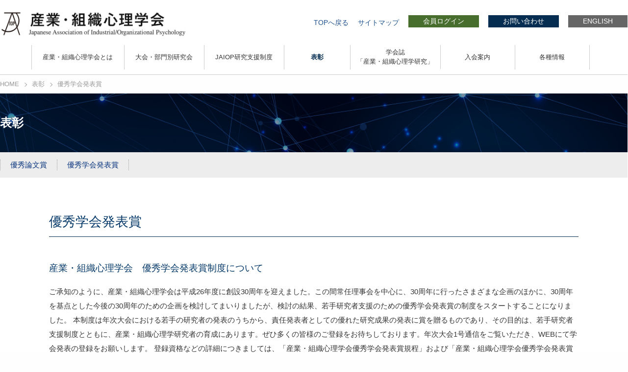

--- FILE ---
content_type: text/html; charset=UTF-8
request_url: https://www.jaiop.jp/award/presentation
body_size: 36259
content:
<!DOCTYPE html>
<html lang="ja">
	<head>
		<meta charset="UTF-8" />
		<title>
優秀学会発表賞 | 産業・組織心理学会｜JAIOP		</title>

		<meta http-equiv="X-UA-Compatible" content="IE=edge,chrome=1">
		<meta name="viewport" content="width=device-width, initial-scale=1, maximum-scale=1">
		<meta name="description" content="">
		<meta name="keywords" content="">
		<link rel="stylesheet" href="https://www.jaiop.jp/jaiop_admin/wp-content/themes/jaiop/css/import.css" type="text/css" media="all">
		<!-- /google analytics -->
		<!-- /google analytics -->
		<link rel="shortcut icon" href="https://jaiop.jp/jaiop_admin/jaiop_fa.ico">
	<meta name='robots' content='max-image-preview:large' />
<link rel="alternate" type="application/rss+xml" title="産業・組織心理学会｜JAIOP &raquo; フィード" href="https://www.jaiop.jp/feed" />
<link rel="alternate" type="application/rss+xml" title="産業・組織心理学会｜JAIOP &raquo; コメントフィード" href="https://www.jaiop.jp/comments/feed" />
<link rel="alternate" title="oEmbed (JSON)" type="application/json+oembed" href="https://www.jaiop.jp/wp-json/oembed/1.0/embed?url=https%3A%2F%2Fwww.jaiop.jp%2Faward%2Fpresentation" />
<link rel="alternate" title="oEmbed (XML)" type="text/xml+oembed" href="https://www.jaiop.jp/wp-json/oembed/1.0/embed?url=https%3A%2F%2Fwww.jaiop.jp%2Faward%2Fpresentation&#038;format=xml" />
<style id='wp-img-auto-sizes-contain-inline-css' type='text/css'>
img:is([sizes=auto i],[sizes^="auto," i]){contain-intrinsic-size:3000px 1500px}
/*# sourceURL=wp-img-auto-sizes-contain-inline-css */
</style>
<style id='wp-emoji-styles-inline-css' type='text/css'>

	img.wp-smiley, img.emoji {
		display: inline !important;
		border: none !important;
		box-shadow: none !important;
		height: 1em !important;
		width: 1em !important;
		margin: 0 0.07em !important;
		vertical-align: -0.1em !important;
		background: none !important;
		padding: 0 !important;
	}
/*# sourceURL=wp-emoji-styles-inline-css */
</style>
<style id='wp-block-library-inline-css' type='text/css'>
:root{--wp-block-synced-color:#7a00df;--wp-block-synced-color--rgb:122,0,223;--wp-bound-block-color:var(--wp-block-synced-color);--wp-editor-canvas-background:#ddd;--wp-admin-theme-color:#007cba;--wp-admin-theme-color--rgb:0,124,186;--wp-admin-theme-color-darker-10:#006ba1;--wp-admin-theme-color-darker-10--rgb:0,107,160.5;--wp-admin-theme-color-darker-20:#005a87;--wp-admin-theme-color-darker-20--rgb:0,90,135;--wp-admin-border-width-focus:2px}@media (min-resolution:192dpi){:root{--wp-admin-border-width-focus:1.5px}}.wp-element-button{cursor:pointer}:root .has-very-light-gray-background-color{background-color:#eee}:root .has-very-dark-gray-background-color{background-color:#313131}:root .has-very-light-gray-color{color:#eee}:root .has-very-dark-gray-color{color:#313131}:root .has-vivid-green-cyan-to-vivid-cyan-blue-gradient-background{background:linear-gradient(135deg,#00d084,#0693e3)}:root .has-purple-crush-gradient-background{background:linear-gradient(135deg,#34e2e4,#4721fb 50%,#ab1dfe)}:root .has-hazy-dawn-gradient-background{background:linear-gradient(135deg,#faaca8,#dad0ec)}:root .has-subdued-olive-gradient-background{background:linear-gradient(135deg,#fafae1,#67a671)}:root .has-atomic-cream-gradient-background{background:linear-gradient(135deg,#fdd79a,#004a59)}:root .has-nightshade-gradient-background{background:linear-gradient(135deg,#330968,#31cdcf)}:root .has-midnight-gradient-background{background:linear-gradient(135deg,#020381,#2874fc)}:root{--wp--preset--font-size--normal:16px;--wp--preset--font-size--huge:42px}.has-regular-font-size{font-size:1em}.has-larger-font-size{font-size:2.625em}.has-normal-font-size{font-size:var(--wp--preset--font-size--normal)}.has-huge-font-size{font-size:var(--wp--preset--font-size--huge)}.has-text-align-center{text-align:center}.has-text-align-left{text-align:left}.has-text-align-right{text-align:right}.has-fit-text{white-space:nowrap!important}#end-resizable-editor-section{display:none}.aligncenter{clear:both}.items-justified-left{justify-content:flex-start}.items-justified-center{justify-content:center}.items-justified-right{justify-content:flex-end}.items-justified-space-between{justify-content:space-between}.screen-reader-text{border:0;clip-path:inset(50%);height:1px;margin:-1px;overflow:hidden;padding:0;position:absolute;width:1px;word-wrap:normal!important}.screen-reader-text:focus{background-color:#ddd;clip-path:none;color:#444;display:block;font-size:1em;height:auto;left:5px;line-height:normal;padding:15px 23px 14px;text-decoration:none;top:5px;width:auto;z-index:100000}html :where(.has-border-color){border-style:solid}html :where([style*=border-top-color]){border-top-style:solid}html :where([style*=border-right-color]){border-right-style:solid}html :where([style*=border-bottom-color]){border-bottom-style:solid}html :where([style*=border-left-color]){border-left-style:solid}html :where([style*=border-width]){border-style:solid}html :where([style*=border-top-width]){border-top-style:solid}html :where([style*=border-right-width]){border-right-style:solid}html :where([style*=border-bottom-width]){border-bottom-style:solid}html :where([style*=border-left-width]){border-left-style:solid}html :where(img[class*=wp-image-]){height:auto;max-width:100%}:where(figure){margin:0 0 1em}html :where(.is-position-sticky){--wp-admin--admin-bar--position-offset:var(--wp-admin--admin-bar--height,0px)}@media screen and (max-width:600px){html :where(.is-position-sticky){--wp-admin--admin-bar--position-offset:0px}}

/*# sourceURL=wp-block-library-inline-css */
</style><style id='global-styles-inline-css' type='text/css'>
:root{--wp--preset--aspect-ratio--square: 1;--wp--preset--aspect-ratio--4-3: 4/3;--wp--preset--aspect-ratio--3-4: 3/4;--wp--preset--aspect-ratio--3-2: 3/2;--wp--preset--aspect-ratio--2-3: 2/3;--wp--preset--aspect-ratio--16-9: 16/9;--wp--preset--aspect-ratio--9-16: 9/16;--wp--preset--color--black: #000;--wp--preset--color--cyan-bluish-gray: #abb8c3;--wp--preset--color--white: #fff;--wp--preset--color--pale-pink: #f78da7;--wp--preset--color--vivid-red: #cf2e2e;--wp--preset--color--luminous-vivid-orange: #ff6900;--wp--preset--color--luminous-vivid-amber: #fcb900;--wp--preset--color--light-green-cyan: #7bdcb5;--wp--preset--color--vivid-green-cyan: #00d084;--wp--preset--color--pale-cyan-blue: #8ed1fc;--wp--preset--color--vivid-cyan-blue: #0693e3;--wp--preset--color--vivid-purple: #9b51e0;--wp--preset--color--blue: #0066cc;--wp--preset--color--medium-gray: #666;--wp--preset--color--light-gray: #f1f1f1;--wp--preset--gradient--vivid-cyan-blue-to-vivid-purple: linear-gradient(135deg,rgb(6,147,227) 0%,rgb(155,81,224) 100%);--wp--preset--gradient--light-green-cyan-to-vivid-green-cyan: linear-gradient(135deg,rgb(122,220,180) 0%,rgb(0,208,130) 100%);--wp--preset--gradient--luminous-vivid-amber-to-luminous-vivid-orange: linear-gradient(135deg,rgb(252,185,0) 0%,rgb(255,105,0) 100%);--wp--preset--gradient--luminous-vivid-orange-to-vivid-red: linear-gradient(135deg,rgb(255,105,0) 0%,rgb(207,46,46) 100%);--wp--preset--gradient--very-light-gray-to-cyan-bluish-gray: linear-gradient(135deg,rgb(238,238,238) 0%,rgb(169,184,195) 100%);--wp--preset--gradient--cool-to-warm-spectrum: linear-gradient(135deg,rgb(74,234,220) 0%,rgb(151,120,209) 20%,rgb(207,42,186) 40%,rgb(238,44,130) 60%,rgb(251,105,98) 80%,rgb(254,248,76) 100%);--wp--preset--gradient--blush-light-purple: linear-gradient(135deg,rgb(255,206,236) 0%,rgb(152,150,240) 100%);--wp--preset--gradient--blush-bordeaux: linear-gradient(135deg,rgb(254,205,165) 0%,rgb(254,45,45) 50%,rgb(107,0,62) 100%);--wp--preset--gradient--luminous-dusk: linear-gradient(135deg,rgb(255,203,112) 0%,rgb(199,81,192) 50%,rgb(65,88,208) 100%);--wp--preset--gradient--pale-ocean: linear-gradient(135deg,rgb(255,245,203) 0%,rgb(182,227,212) 50%,rgb(51,167,181) 100%);--wp--preset--gradient--electric-grass: linear-gradient(135deg,rgb(202,248,128) 0%,rgb(113,206,126) 100%);--wp--preset--gradient--midnight: linear-gradient(135deg,rgb(2,3,129) 0%,rgb(40,116,252) 100%);--wp--preset--font-size--small: 13px;--wp--preset--font-size--medium: 20px;--wp--preset--font-size--large: 36px;--wp--preset--font-size--x-large: 42px;--wp--preset--spacing--20: 0.44rem;--wp--preset--spacing--30: 0.67rem;--wp--preset--spacing--40: 1rem;--wp--preset--spacing--50: 1.5rem;--wp--preset--spacing--60: 2.25rem;--wp--preset--spacing--70: 3.38rem;--wp--preset--spacing--80: 5.06rem;--wp--preset--shadow--natural: 6px 6px 9px rgba(0, 0, 0, 0.2);--wp--preset--shadow--deep: 12px 12px 50px rgba(0, 0, 0, 0.4);--wp--preset--shadow--sharp: 6px 6px 0px rgba(0, 0, 0, 0.2);--wp--preset--shadow--outlined: 6px 6px 0px -3px rgb(255, 255, 255), 6px 6px rgb(0, 0, 0);--wp--preset--shadow--crisp: 6px 6px 0px rgb(0, 0, 0);}:where(.is-layout-flex){gap: 0.5em;}:where(.is-layout-grid){gap: 0.5em;}body .is-layout-flex{display: flex;}.is-layout-flex{flex-wrap: wrap;align-items: center;}.is-layout-flex > :is(*, div){margin: 0;}body .is-layout-grid{display: grid;}.is-layout-grid > :is(*, div){margin: 0;}:where(.wp-block-columns.is-layout-flex){gap: 2em;}:where(.wp-block-columns.is-layout-grid){gap: 2em;}:where(.wp-block-post-template.is-layout-flex){gap: 1.25em;}:where(.wp-block-post-template.is-layout-grid){gap: 1.25em;}.has-black-color{color: var(--wp--preset--color--black) !important;}.has-cyan-bluish-gray-color{color: var(--wp--preset--color--cyan-bluish-gray) !important;}.has-white-color{color: var(--wp--preset--color--white) !important;}.has-pale-pink-color{color: var(--wp--preset--color--pale-pink) !important;}.has-vivid-red-color{color: var(--wp--preset--color--vivid-red) !important;}.has-luminous-vivid-orange-color{color: var(--wp--preset--color--luminous-vivid-orange) !important;}.has-luminous-vivid-amber-color{color: var(--wp--preset--color--luminous-vivid-amber) !important;}.has-light-green-cyan-color{color: var(--wp--preset--color--light-green-cyan) !important;}.has-vivid-green-cyan-color{color: var(--wp--preset--color--vivid-green-cyan) !important;}.has-pale-cyan-blue-color{color: var(--wp--preset--color--pale-cyan-blue) !important;}.has-vivid-cyan-blue-color{color: var(--wp--preset--color--vivid-cyan-blue) !important;}.has-vivid-purple-color{color: var(--wp--preset--color--vivid-purple) !important;}.has-black-background-color{background-color: var(--wp--preset--color--black) !important;}.has-cyan-bluish-gray-background-color{background-color: var(--wp--preset--color--cyan-bluish-gray) !important;}.has-white-background-color{background-color: var(--wp--preset--color--white) !important;}.has-pale-pink-background-color{background-color: var(--wp--preset--color--pale-pink) !important;}.has-vivid-red-background-color{background-color: var(--wp--preset--color--vivid-red) !important;}.has-luminous-vivid-orange-background-color{background-color: var(--wp--preset--color--luminous-vivid-orange) !important;}.has-luminous-vivid-amber-background-color{background-color: var(--wp--preset--color--luminous-vivid-amber) !important;}.has-light-green-cyan-background-color{background-color: var(--wp--preset--color--light-green-cyan) !important;}.has-vivid-green-cyan-background-color{background-color: var(--wp--preset--color--vivid-green-cyan) !important;}.has-pale-cyan-blue-background-color{background-color: var(--wp--preset--color--pale-cyan-blue) !important;}.has-vivid-cyan-blue-background-color{background-color: var(--wp--preset--color--vivid-cyan-blue) !important;}.has-vivid-purple-background-color{background-color: var(--wp--preset--color--vivid-purple) !important;}.has-black-border-color{border-color: var(--wp--preset--color--black) !important;}.has-cyan-bluish-gray-border-color{border-color: var(--wp--preset--color--cyan-bluish-gray) !important;}.has-white-border-color{border-color: var(--wp--preset--color--white) !important;}.has-pale-pink-border-color{border-color: var(--wp--preset--color--pale-pink) !important;}.has-vivid-red-border-color{border-color: var(--wp--preset--color--vivid-red) !important;}.has-luminous-vivid-orange-border-color{border-color: var(--wp--preset--color--luminous-vivid-orange) !important;}.has-luminous-vivid-amber-border-color{border-color: var(--wp--preset--color--luminous-vivid-amber) !important;}.has-light-green-cyan-border-color{border-color: var(--wp--preset--color--light-green-cyan) !important;}.has-vivid-green-cyan-border-color{border-color: var(--wp--preset--color--vivid-green-cyan) !important;}.has-pale-cyan-blue-border-color{border-color: var(--wp--preset--color--pale-cyan-blue) !important;}.has-vivid-cyan-blue-border-color{border-color: var(--wp--preset--color--vivid-cyan-blue) !important;}.has-vivid-purple-border-color{border-color: var(--wp--preset--color--vivid-purple) !important;}.has-vivid-cyan-blue-to-vivid-purple-gradient-background{background: var(--wp--preset--gradient--vivid-cyan-blue-to-vivid-purple) !important;}.has-light-green-cyan-to-vivid-green-cyan-gradient-background{background: var(--wp--preset--gradient--light-green-cyan-to-vivid-green-cyan) !important;}.has-luminous-vivid-amber-to-luminous-vivid-orange-gradient-background{background: var(--wp--preset--gradient--luminous-vivid-amber-to-luminous-vivid-orange) !important;}.has-luminous-vivid-orange-to-vivid-red-gradient-background{background: var(--wp--preset--gradient--luminous-vivid-orange-to-vivid-red) !important;}.has-very-light-gray-to-cyan-bluish-gray-gradient-background{background: var(--wp--preset--gradient--very-light-gray-to-cyan-bluish-gray) !important;}.has-cool-to-warm-spectrum-gradient-background{background: var(--wp--preset--gradient--cool-to-warm-spectrum) !important;}.has-blush-light-purple-gradient-background{background: var(--wp--preset--gradient--blush-light-purple) !important;}.has-blush-bordeaux-gradient-background{background: var(--wp--preset--gradient--blush-bordeaux) !important;}.has-luminous-dusk-gradient-background{background: var(--wp--preset--gradient--luminous-dusk) !important;}.has-pale-ocean-gradient-background{background: var(--wp--preset--gradient--pale-ocean) !important;}.has-electric-grass-gradient-background{background: var(--wp--preset--gradient--electric-grass) !important;}.has-midnight-gradient-background{background: var(--wp--preset--gradient--midnight) !important;}.has-small-font-size{font-size: var(--wp--preset--font-size--small) !important;}.has-medium-font-size{font-size: var(--wp--preset--font-size--medium) !important;}.has-large-font-size{font-size: var(--wp--preset--font-size--large) !important;}.has-x-large-font-size{font-size: var(--wp--preset--font-size--x-large) !important;}
/*# sourceURL=global-styles-inline-css */
</style>

<style id='classic-theme-styles-inline-css' type='text/css'>
/*! This file is auto-generated */
.wp-block-button__link{color:#fff;background-color:#32373c;border-radius:9999px;box-shadow:none;text-decoration:none;padding:calc(.667em + 2px) calc(1.333em + 2px);font-size:1.125em}.wp-block-file__button{background:#32373c;color:#fff;text-decoration:none}
/*# sourceURL=/wp-includes/css/classic-themes.min.css */
</style>
<link rel='stylesheet' id='wp-pagenavi-css' href='https://www.jaiop.jp/jaiop_admin/wp-content/plugins/wp-pagenavi/pagenavi-css.css?ver=2.70' type='text/css' media='all' />
<link rel='stylesheet' id='twentyten-block-style-css' href='https://www.jaiop.jp/jaiop_admin/wp-content/themes/jaiop/blocks.css?ver=20181218' type='text/css' media='all' />
<link rel="https://api.w.org/" href="https://www.jaiop.jp/wp-json/" /><link rel="alternate" title="JSON" type="application/json" href="https://www.jaiop.jp/wp-json/wp/v2/pages/114" /><link rel="EditURI" type="application/rsd+xml" title="RSD" href="https://www.jaiop.jp/jaiop_admin/xmlrpc.php?rsd" />
<meta name="generator" content="WordPress 6.9" />
<link rel="canonical" href="https://www.jaiop.jp/award/presentation" />
<link rel='shortlink' href='https://www.jaiop.jp/?p=114' />
<script type="text/javascript">
	window._se_plugin_version = '8.1.9';
</script>
		<!-- Global site tag (gtag.js) - Google Analytics -->
<script async src="https://www.googletagmanager.com/gtag/js?id=G-F5X7J76B13"></script>
<script>
  window.dataLayer = window.dataLayer || [];
  function gtag(){dataLayer.push(arguments);}
  gtag('js', new Date());

  gtag('config', 'G-F5X7J76B13');
</script>
	</head>
	<body>
		<!-- header -->
		<header class="fix">
		<nav id="headNav">
			<h1 id="logo"><a href="https://www.jaiop.jp/"><img src="https://www.jaiop.jp/jaiop_admin/wp-content/themes/jaiop/images/logo.jpg" alt="産業・組織心理学会｜JAIOP"></a></h1>
			<ul id="hearSubNav">
				<li class="topBtn"><a href="https://www.jaiop.jp/">TOPへ戻る</a></li>
				<li class="sitemapBtn"><a href="https://www.jaiop.jp/sitemap">サイトマップ</a></li>
				<li class="loginBtn"><a href="https://www.jaiop.jp/member/">会員ログイン</a></li>
				<li class="contactBtn"><a href="https://www.jaiop.jp/contact">お問い合わせ</a></li>
				<li class="englishBtn"><a href="https://www.jaiop.jp/en/">ENGLISH</a></li>
			</ul>
		</nav>
		<div id="MainMenu">
			<nav class="mobilenav">
			<ul class="gnav">
				<li><a href="https://www.jaiop.jp/summary/" >産業・組織心理学会とは</a>
					<ul>
						<li><a href="https://www.jaiop.jp/summary/">概要</a></li>
						<li><a href="https://www.jaiop.jp/summary/greeting">会長挨拶</a></li>
						<li><a href="https://www.jaiop.jp/summary/activity">学会の活動</a></li>
						<li><a href="https://www.jaiop.jp/summary/administration-system">現在の運営体制</a></li>
						<li><a href="https://www.jaiop.jp/summary/rules">会則</a></li>
						<li><a href="https://www.jaiop.jp/summary/society-office">学会事務局</a></li>
						<li><a href="https://www.jaiop.jp/summary/privacy-policy">プライバシーポリシー</a></li>
					</ul>
				</li>
				<li><a href="https://www.jaiop.jp/meeting/" >大会・部門別研究会</a>
					<ul>
						<li><a href="https://www.jaiop.jp/meeting/">大会</a></li>
						<li><a href="https://www.jaiop.jp/workshop/">部門別研究会</a></li>
					</ul>
				</li>
					<li><a href="https://www.jaiop.jp/studysupport" >JAIOP研究支援制度</a>
					<ul>
						<li><a href="https://www.jaiop.jp/studysupport">JAIOP研究支援制度規程</a></li>
						<li><a href="https://www.jaiop.jp/studysupport/applications2025">2025年度JAIOP研究支援制度の募集</a></li>
						<li><a href="https://www.jaiop.jp/studysupport/selected">採択者一覧</a></li>
						
					</ul>
				</li>
				<li><a href="https://www.jaiop.jp/award/" class="pl">表彰</a>
					<ul>
						<li><a href="https://www.jaiop.jp/award/">優秀論文賞</a></li>
						<li><a href="https://www.jaiop.jp/award/presentation">優秀学会発表賞</a></li>
					</ul>
				</li>
				<li><a href="https://www.jaiop.jp/journal/" >学会誌<br>「産業・組織心理学研究」</a>
					<ul>
						<li><a href="https://www.jaiop.jp/journal/">論文検索</a></li>
						<li><a href="https://www.jstage.jst.go.jp/browse/jaiop/-char/ja" target="_blank">論文閲覧</a></li>
						<li><a href="https://www.jaiop.jp/submission">論文投稿</a></li>
					</ul>
				</li>
				<li><a href="https://www.jaiop.jp/invitation/" >入会案内</a>
					<ul>
						<li><a href="https://www.jaiop.jp/invitation/">入会資格</a></li>
						<li><a href="https://www.jaiop.jp/invitation/applications">入会申込</a></li>
					</ul>
				</li>
				<li><a >各種情報</a>
					<ul>
						<li><a href="https://www.jaiop.jp/40shunen">40周年記念事業・産学連携 共同研究支援</a></li>
						<li><a href="https://www.jaiop.jp/35th_publication">35周年記念出版</a></li>
						<li><a href="https://www.jaiop.jp/link">関連団体</a></li>
					</ul>
				</li>
			</ul>
			</nav>
		</div>
		</header>
<article>
<div class="breadcrumb">
<div class="board"><span itemscope="" itemtype="http://data-vocabulary.org/Breadcrumb"><a href="https://www.jaiop.jp/" itemprop="url"><span ihttps:="" www="" jaiop="" jp="" jaiop_admin="" wp-admin="" edit="" php="" post_type="pagetemprop=&quot;title&quot;">HOME</span></a></span><span itemscope="" itemtype="http://data-vocabulary.org/Breadcrumb"><a href="https://www.jaiop.jp/award" itemprop="url"><span itemprop="title">表彰</span></a></span><span itemscope="" itemtype="http://data-vocabulary.org/Breadcrumb">優秀学会発表賞</span></div>
</div>
<section id="pageTitle">
<h1>表彰</h1>
</section>
<section id="pageLink">
<ul>
<li><a href="https://www.jaiop.jp/award/">優秀論文賞</a></li>
<li><a href="https://www.jaiop.jp/award/presentation">優秀学会発表賞</a></li>
</ul>
</section>
<section id="presentation">
<div class="pageBoard">
<h1>優秀学会発表賞</h1>
<h2>産業・組織心理学会　優秀学会発表賞制度について</h2>
<p>ご承知のように、産業・組織心理学会は平成26年度に創設30周年を迎えました。この間常任理事会を中心に、30周年に行ったさまざまな企画のほかに、30周年を基点とした今後の30周年のための企画を検討してまいりましたが、検討の結果、若手研究者支援のための優秀学会発表賞の制度をスタートすることになりました。 本制度は年次大会における若手の研究者の発表のうちから、責任発表者としての優れた研究成果の発表に賞を贈るものであり、その目的は、若手研究者支援制度とともに、産業・組織心理学研究者の育成にあります。ぜひ多くの皆様のご登録をお待ちしております。年次大会1号通信をご覧いただき、WEBにて学会発表の登録をお願いします。 登録資格などの詳細につきましては、「産業・組織心理学会優秀学会発表賞規程」および「産業・組織心理学会優秀学会発表賞細則」をご覧ください。</p>
<p>制度の詳細は「JAIOP 優秀学会発表賞 (<a href="https://www.jaiop.jp/jaiop_admin/wp-content/uploads/2023/06/jaiop_happyou_kitei_20210524_.pdf" rel="noopener" target="_blank">規程［PDF］</a>・<a href="https://www.jaiop.jp/jaiop_admin/wp-content/uploads/2023/06/20230329happyou_saisoku.pdf" target="_blank" rel="noopener">細則［PDF］</a>」)をダウンロードしてご確認ください。</p>
<div class="list"><!--＊＊＊2025年＊＊＊--></p>
<h3>■ 2025年　優秀学会発表賞 受賞者</h3>
<h4>結城 愛（責任発表者）（共同発表者：菅優一郎、宮本知加子、池田浩）</h4>
<p>「セキュアベース・リーダーシップの形成メカニズム：上司と部下のペア・インタビューを通じた検討」</p>
<h4>佐々木 孝仁（責任発表者）（共同発表者：中原淳、加藤走）</h4>
<p>「多様性信念が職場インクルージョンを高めるメカニズムーインクルーシブ・リーダーシップの媒介効果に着目して」</p>
<div>
<div class="list"><!--＊＊＊2024年＊＊＊--></p>
<h3>■ 2024年　優秀学会発表賞 受賞者</h3>
<h4>渡邉寧（責任発表者）（連名発表者：⽵村幸祐・中⼭真孝・内⽥由紀子）</h4>
<p>「⽣成 AI からの業務フィードバックは ワーク・エンゲイジメントを⾼めるか？－強み伸張／弱み改善フィードバックに関する RCT－」</p>
<h4>堀田剛（責任発表者）（連名発表者：鈴木拓朗）</h4>
<p>「「職場における管理職の援助要請過程の検討 ー 役割ストレスに着目した質的分析 ー」</p>
<div>
<div class="list"><!--＊＊＊2023年＊＊＊--></p>
<h3>■ 2023年　優秀学会発表賞 受賞者</h3>
<h4>宮川祥子（責任発表者）（連名発表者：伊藤大幸）</h4>
<p>「日本の労働者における個人― 組織適合と職務態度およびウェルビーイングの関連」</p>
<h4>川瀬萌馨（責任発表者）（連名発表者：林洋一郎）</h4>
<p>「FWA、ワーク・エンゲージメント、離職意識の関係：インクルージョンと組織的公正を用いた媒介調整モデル」</p>
<h4>加藤聖美（責任発表者）（連名発表者：大嶋玲未）</h4>
<p>「職場のソーシャルサポートが障害のある就労者のワーク・エンゲージメントに及ぼす影響における居場所安心感の媒介効果」</p>
<h4>上原秀斗（責任発表者）（連名発表者：池田浩）</h4>
<p>「モチベーションの縦断調査:交差遅延モデルを用いた検討」</p>
<div>
<div class="list"><!--＊＊＊2022年＊＊＊--></p>
<h3>■ 2022年　優秀学会発表賞 受賞者</h3>
<h4>大橋英永（責任発表者）</h4>
<p>「メンタルヘルス不調時に専門機関への援助要請が生じない労働者の心理社会的特徴」</p>
<h4>藤井淳子（責任発表者）（連名発表者：仁平義明）</h4>
<p>「新しい「包括的アサーション・トレーニング」と効果の検証」</p>
<p><!--＊＊＊2021年＊＊＊--></p>
<h3>■ 2021年　優秀学会発表賞 受賞者</h3>
<h4>堀田彩（責任発表者）（連名発表者：相馬俊彦・原口恭彦）</h4>
<p>「上司サポートの分化と離転職意思の関係におけるサーバント・リーダーシップの調整効果の検討」</p>
<h4>姚静雅（責任発表者）・（連名発表者：金井篤子）</h4>
<p>「中国の新入社員におけるプロアクティブ行動がLMXに及ぼす影響における上司の権力格差の調整効果」</p>
<h4>佐藤百合香（責任発表者）</h4>
<p>「自律性と役割の明確さがワーク・エンゲイジメントに及ぼす影響－従業員の専門性・スキルの観点から－」</p>
<p><!--＊＊＊2019年＊＊＊--></p>
<h3>■ 2019年　優秀学会発表賞 受賞者</h3>
<h4>秋保亮太（責任発表者）（連名発表者：池田浩・藤田智博・後藤学・金山正樹）</h4>
<p>「安全の現場に求められるリーダーシップ機能に関する研究」</p>
<h4>宮本知加子（責任発表者）（連名発表者：池田浩）</h4>
<p>「目標志向性とLMXがフィードバック探索行動に及ぼす影響」</p>
<p><!--＊＊＊2018年＊＊＊--></p>
<h3>■ 2018年　優秀学会発表賞 受賞者</h3>
<h4>金本麻里（責任発表者）（連名発表者：松山真太郎・種市康太朗・川上真史・牛尾奈緒美）</h4>
<p>「コーピングによるストレス反応の改善効果―2年間のデータを用いた縦断的検討―」</p>
<h4>後藤凛子（責任発表者）（連名発表者：池田浩・縄田健悟・青島未佳・山口裕幸）</h4>
<p>「個人の制御焦点と職務内容の制御適合がワーク・エンゲイジメントに与える影響」</p>
<h4>松下将章（責任発表者）</h4>
<p>「職場の集団規範と同僚の忙しさが従業員の援助要請に及ぼす影響」</p>
<p><!--＊＊＊2017年＊＊＊--></p>
<h3>■ 2017年　優秀学会発表賞 受賞者</h3>
<h4>岡田安功（責任発表者）（連名発表者：宮地由芽子）</h4>
<p>「駅係員と利用者のトラブルの実態把握—駅係員の被害経験と対応方法の関連の検討—」</p>
<h4>大嶋玲美（責任発表者）（連名発表者：廣川佳子）</h4>
<p>「日本企業の意思決定における組織内政治の機能の検討」</p>
<p><!--＊＊＊2016年＊＊＊--></p>
<h3>■ 2016年　優秀学会発表賞 受賞者</h3>
<h4>宮川えりか（責任発表者）（連名発表者：川久保惇・小口孝司）</h4>
<p>「大学時代の旅行経験が人事評価に及ぼす影響」</p>
<h4>王瑋（責任発表者）（連名発表者：坂田桐子）</h4>
<p>「水平的管理がワークストレスに及ぼす影響についての検討」</p>
<h4>陳迪（責任発表者）（連名発表者：大塚泰正・金井篤子）</h4>
<p>「仕事の要求度ー資源モデルを用いたワーク・ファミリー・コンフリクト/ファシリテーションに関する検討」</p>
</div>
</div>
</div>
</div>
</div>
</div>
</div>
</div>
</section>
</article>
		<p id="page-top"><a href="#"><img src="https://www.jaiop.jp/jaiop_admin/wp-content/themes/jaiop/images/btn_pagetop.png" alt="PAGETOP"></a></p>
		<!-- footer -->
		<footer>
			<div id="footer">
				<h2><a href="https://www.jaiop.jp/"><img src="https://www.jaiop.jp/jaiop_admin/wp-content/themes/jaiop/images/logo_foot.jpg" alt="産業・組織心理学会｜JAIOP"></a></h2>
				<p>■事務局<br>
東京都新宿区下落合4-9-22　日東印刷(株)内　<br class="sp">電話：03-6908-1301　FAX：03-5996-7895　<br class="sp">（火・金：10時30分～16時30分）</p>
			</div>
			<p class="copyright">Copy Right ®️ Japanese Association of Industrial / Organizational Psychology All Rights Reserved.</p>
		</footer>
		<!-- footerバナー -->
		


		<!-- /footer -->
		<!--******** javascript ******** -->
		<script type="text/javascript" src="https://www.jaiop.jp/jaiop_admin/wp-content/themes/jaiop/js/jquery.min.js"></script>
		<script type="text/javascript" src="https://www.jaiop.jp/jaiop_admin/wp-content/themes/jaiop/js/common.js"></script>
		<!-- divの高さを揃える -->
		<script type="text/javascript" src="https://www.jaiop.jp/jaiop_admin/wp-content/themes/jaiop/js/jquery.matchHeight.js"></script>
		<script type="text/javascript">
		$(function() {
		$('.flowlist').matchHeight();
		}); </script>
		<!-- バーガーメニュー -->
		<script src="https://www.jaiop.jp/jaiop_admin/wp-content/themes/jaiop/js/jquery.meanmenu.js"></script>
		<script type="text/javascript">
		// JavaScript Document
		$(function(){
		//meanmenu
		$('.mobilenav').meanmenu({
		meanMenuContainer: "#MainMenu", // メニューを表示させる位置
		meanScreenWidth: '959', // 表示させるウィンドウサイズ(ブレイクポイント) 
		});
		//meanmenu中、スクロール防止
		var state = false;
		var scrollpos; 
		$('.meanmenu-reveal').on('click', function(){
		if(state == false) {
		scrollpos = $(window).scrollTop();
		$('.background').addClass('addfixed').css({'top': -scrollpos});
		$('#MainMenu nav').addClass('open');
		state = true;
		} else {
		$('.background').removeClass('addfixed').css({'top': 0});
		window.scrollTo( 0 , scrollpos );
		$('#MainMenu nav').removeClass('open');
		state = false;
		}
		});
		}); </script>
		<!-- スライダーPC -->
		<script src="https://www.jaiop.jp/jaiop_admin/wp-content/themes/jaiop/js/slick.min.js"></script>
		<script>
		$(function() {
		$('.center-item').slick({
		infinite: true,
		dots:true,
		slidesToShow: 1,
  		autoplaySpeed: 5000,
		centerMode: true, //要素を中央寄せ
		centerPadding:'0px', //両サイドの見えている部分のサイズ
		autoplay:true, //自動再生
  		pauseOnHover: false,
		});
		}); </script>
		<!-- スライダーマルチ-->
		<script>
		$(function() {
		$('.multiple-item').slick({
		infinite: true,
		dots:true,
  		autoplaySpeed: 5000,
		autoplay:true, //自動再生
		slidesToShow: 3,
		slidesToScroll: 1,
		responsive: [{
			breakpoint: 959,
				settings: {
					slidesToShow: 2,
					slidesToScroll: 1,
			}
		},{
			breakpoint: 671,
				settings: {
					slidesToShow: 1,
					slidesToScroll: 1,
				}
			}
		]
		});
		}); </script>
		<!-- box -->
		<script type='text/javascript'>
			$(window).load(function(){
			$(document).ready(function() {
			$('.box').click(function() {
			window.location = $(this).find('a').attr('href');
			return false;});});}); </script>
		<!-- scroll -->
		<script type="text/javascript">
		$(function(){
			$('a[href^=#]').click(function() {
			var speed = 400;
			var href= $(this).attr("href");
			var target = $(href == "#" || href == "" ? 'html' : href);
			var headerHeight = 0; //固定ヘッダーの高さ
			var position = target.offset().top - headerHeight; //ターゲットの座標からヘッダの高さ分引く
			$('body,html').animate({scrollTop:position}, speed, 'swing');
			return false;
			});
			}); 
		</script>
		<!-- page top -->
		<script type="text/javascript">
		$(function() {
		var topBtn = $('#page-top');
		topBtn.hide();
		$(window).scroll(function () {
		if ($(this).scrollTop() > 100) {
		topBtn.fadeIn();
		} else {
		topBtn.fadeOut();
		}
		});
		topBtn.click(function () {
		$('body,html').animate({
		scrollTop: 0
		}, 300);
		return false;
		});
		}); </script>
<script type="speculationrules">
{"prefetch":[{"source":"document","where":{"and":[{"href_matches":"/*"},{"not":{"href_matches":["/jaiop_admin/wp-*.php","/jaiop_admin/wp-admin/*","/jaiop_admin/wp-content/uploads/*","/jaiop_admin/wp-content/*","/jaiop_admin/wp-content/plugins/*","/jaiop_admin/wp-content/themes/jaiop/*","/*\\?(.+)"]}},{"not":{"selector_matches":"a[rel~=\"nofollow\"]"}},{"not":{"selector_matches":".no-prefetch, .no-prefetch a"}}]},"eagerness":"conservative"}]}
</script>
<script id="wp-emoji-settings" type="application/json">
{"baseUrl":"https://s.w.org/images/core/emoji/17.0.2/72x72/","ext":".png","svgUrl":"https://s.w.org/images/core/emoji/17.0.2/svg/","svgExt":".svg","source":{"concatemoji":"https://www.jaiop.jp/jaiop_admin/wp-includes/js/wp-emoji-release.min.js?ver=6.9"}}
</script>
<script type="module">
/* <![CDATA[ */
/*! This file is auto-generated */
const a=JSON.parse(document.getElementById("wp-emoji-settings").textContent),o=(window._wpemojiSettings=a,"wpEmojiSettingsSupports"),s=["flag","emoji"];function i(e){try{var t={supportTests:e,timestamp:(new Date).valueOf()};sessionStorage.setItem(o,JSON.stringify(t))}catch(e){}}function c(e,t,n){e.clearRect(0,0,e.canvas.width,e.canvas.height),e.fillText(t,0,0);t=new Uint32Array(e.getImageData(0,0,e.canvas.width,e.canvas.height).data);e.clearRect(0,0,e.canvas.width,e.canvas.height),e.fillText(n,0,0);const a=new Uint32Array(e.getImageData(0,0,e.canvas.width,e.canvas.height).data);return t.every((e,t)=>e===a[t])}function p(e,t){e.clearRect(0,0,e.canvas.width,e.canvas.height),e.fillText(t,0,0);var n=e.getImageData(16,16,1,1);for(let e=0;e<n.data.length;e++)if(0!==n.data[e])return!1;return!0}function u(e,t,n,a){switch(t){case"flag":return n(e,"\ud83c\udff3\ufe0f\u200d\u26a7\ufe0f","\ud83c\udff3\ufe0f\u200b\u26a7\ufe0f")?!1:!n(e,"\ud83c\udde8\ud83c\uddf6","\ud83c\udde8\u200b\ud83c\uddf6")&&!n(e,"\ud83c\udff4\udb40\udc67\udb40\udc62\udb40\udc65\udb40\udc6e\udb40\udc67\udb40\udc7f","\ud83c\udff4\u200b\udb40\udc67\u200b\udb40\udc62\u200b\udb40\udc65\u200b\udb40\udc6e\u200b\udb40\udc67\u200b\udb40\udc7f");case"emoji":return!a(e,"\ud83e\u1fac8")}return!1}function f(e,t,n,a){let r;const o=(r="undefined"!=typeof WorkerGlobalScope&&self instanceof WorkerGlobalScope?new OffscreenCanvas(300,150):document.createElement("canvas")).getContext("2d",{willReadFrequently:!0}),s=(o.textBaseline="top",o.font="600 32px Arial",{});return e.forEach(e=>{s[e]=t(o,e,n,a)}),s}function r(e){var t=document.createElement("script");t.src=e,t.defer=!0,document.head.appendChild(t)}a.supports={everything:!0,everythingExceptFlag:!0},new Promise(t=>{let n=function(){try{var e=JSON.parse(sessionStorage.getItem(o));if("object"==typeof e&&"number"==typeof e.timestamp&&(new Date).valueOf()<e.timestamp+604800&&"object"==typeof e.supportTests)return e.supportTests}catch(e){}return null}();if(!n){if("undefined"!=typeof Worker&&"undefined"!=typeof OffscreenCanvas&&"undefined"!=typeof URL&&URL.createObjectURL&&"undefined"!=typeof Blob)try{var e="postMessage("+f.toString()+"("+[JSON.stringify(s),u.toString(),c.toString(),p.toString()].join(",")+"));",a=new Blob([e],{type:"text/javascript"});const r=new Worker(URL.createObjectURL(a),{name:"wpTestEmojiSupports"});return void(r.onmessage=e=>{i(n=e.data),r.terminate(),t(n)})}catch(e){}i(n=f(s,u,c,p))}t(n)}).then(e=>{for(const n in e)a.supports[n]=e[n],a.supports.everything=a.supports.everything&&a.supports[n],"flag"!==n&&(a.supports.everythingExceptFlag=a.supports.everythingExceptFlag&&a.supports[n]);var t;a.supports.everythingExceptFlag=a.supports.everythingExceptFlag&&!a.supports.flag,a.supports.everything||((t=a.source||{}).concatemoji?r(t.concatemoji):t.wpemoji&&t.twemoji&&(r(t.twemoji),r(t.wpemoji)))});
//# sourceURL=https://www.jaiop.jp/jaiop_admin/wp-includes/js/wp-emoji-loader.min.js
/* ]]> */
</script>
	</body>
</html>


--- FILE ---
content_type: text/css
request_url: https://www.jaiop.jp/jaiop_admin/wp-content/themes/jaiop/css/import.css
body_size: 166
content:
@charset "utf-8";

@import url(common.css) screen and (min-width : 959px);
@import url(common-smp.css) screen and (max-width : 959px);
@import url(meanmenu.css) screen and (max-width: 959px);
@import url(slick-theme.css);
@import url(slick.css);


--- FILE ---
content_type: text/css
request_url: https://www.jaiop.jp/jaiop_admin/wp-content/themes/jaiop/css/common.css
body_size: 55090
content:
@import url('reset.css');
	
html {
	border: 0px;
}

body {
	font-size:13.6px;
	*font-size: small;
	*font: x-small;
	line-height:1;
	cursor: default;
	color: #333;
	font-family:'ヒラギノ角ゴ Pro', 'Hiragino Kaku Gothic Pro', 'メイリオ', Meiryo, 'ＭＳ Ｐゴシック', 'MS PGothic', sans-serif;
	background:#fefefe;
}

.clear {
	clear: both;
	padding: 0px;
	margin: 0px;
	height: 0px;
}

a {
	text-decoration: none;
	cursor: pointer;
	color: #1F528E;
}

a:hover {
	color: #c00;
	text-decoration: none;
}

#cont {
	width: 100%;
	height: 100%;
	overflow: hidden;
	position: absolute;
	top: 0;
	left: 0;
	z-index: 70;
	overflow: auto;
}

.copy {
	text-shadow: #111 1px 1px 0px;
	text-align: center;
	padding: 10px 0px;
	line-height: 150%;
}


.box{
	cursor: pointer;
}



.sp{
	display:none;
}


/* ＊＊＊＊＊　header　＊＊＊＊＊ */


header{
	width:1280px;
	margin:0 auto 0 auto;
	padding:0 0 10px 0;
	border-bottom:1px solid #ccc;
}

header.fix{
	max-width:100%;
	width:100%;
	position: fixed;
	z-index:999;
	top: 0;
	left: 0;
	background: #fff;
}

#headNav{
	max-width:1280px;
	top: 0;
	bottom: 0;
	left: 0;
	right: 0;
	margin: auto;
    overflow:hidden; 
}


#logo{
	width:380px;
	margin:20px 0 0 0;
	padding:0;
	float:left;
}

#logo img{
	width:380px;
	margin:0;
	padding:0 0 0 0;
}



ul#hearSubNav {
	margin:40px 0 0 0;
	padding:0;
	float:right;
}

ul#hearSubNav li{
	margin:0 0 0 15px;
	padding:0;
	display:inline-block;
	/display:inline;
	/zoom:1;
	vertical-align:top;
	font-size:100%;
}


ul#hearSubNav li.loginBtn a{
	display:block;
	margin:-9px 0 0 0;
	padding: 6px 30px;
	float:left;
	font-size:100%;
	background:#476E2D;
	color:#fff;
}

ul#hearSubNav li.loginBtn a:hover{
	opacity:0.7;
}

ul#hearSubNav li.contactBtn a{
	display:block;
	margin:-9px 0 0 0;
	padding: 6px 30px;
	float:left;
	font-size:100%;
	text-align:center;
	background:#052D51;
	color:#fff;
}

ul#hearSubNav li.contactBtn a:hover{
	opacity:0.7;
}

ul#hearSubNav li.englishBtn a{
	display:block;
	margin:-9px 0 0 0;
	padding: 6px 30px;
	float:left;
	font-size:100%;
	text-align:center;
	background:#666;
	color:#fff;
}

ul#hearSubNav li.englishBtn a:hover{
	opacity:0.7;
}







#MainMenu ul {
	max-width:1280px;
	height:56px;
	margin:15px auto 0 auto;
	border-left:1px solid #ccc;
}

.clearfix:after {
content: "."; /* 新しい要素を作る */
display: block; /* ブロックレベル要素に */
clear: both;height: 0;visibility: hidden;}
.clearfix {
min-height: 1px;}
* html .clearfix {
height: 1px;/*\*//*/
height: auto;overflow: hidden;/**/
}

#MainMenu ul li{
	position: relative;
	margin: 0;
	padding: 0;
	text-align: center;
	border-right:1px solid #ccc;
	float:left;
}

#MainMenu ul li:nth-child(1) > a,
#MainMenu ul li:nth-child(2) > a,
#MainMenu ul li:nth-child(3) > a{
	display:block;
	vertical-align:middle;
	margin: 0;
	padding: 17px 25px;
	color: #333;
	font-size: 107%;
	line-height:1.5;
	text-decoration: none;
}

#MainMenu ul li:nth-child(4) > a{
	display:block;
	vertical-align:middle;
	margin: 0;
	padding: 17px 60px;
	color: #333;
	font-size: 107%;
	line-height:1.5;
	text-decoration: none;
}

#MainMenu ul li:nth-child(5) > a{
	display:block;
	vertical-align:middle;
	margin: 0;
	padding: 6px 15px;
	color: #333;
	font-size: 107%;
	line-height:1.5;
	text-decoration: none;
}

#MainMenu ul li:nth-child(6) > a,
#MainMenu ul li:nth-child(7) > a{
	display:block;
	vertical-align:middle;
	margin: 0;
	padding: 17px 55px;
	color: #333;
	font-size: 107%;
	line-height:1.5;
	text-decoration: none;
}

#MainMenu li a:hover {
	background: #052D51 !important;
	color:#fff;
}

#MainMenu ul li a.pl{
	font-weight:bold;
	color:#052D51;
}


#MainMenu ul li ul {
	list-style: none;
	position: absolute;
	z-index: 100;
	top: 100%;
	left: 0;
	width: 100%;
	height: auto;
	margin: 0;
	padding: 0 0 10px 0;
	border:none;
}

#MainMenu ul li ul li {
	overflow: hidden;
	width: 100%;
	height: 0;
	color: #fff;
	border:none;
	margin: 0 !important;
	padding: 0 0 0 0 !important;
}

#MainMenu ul li ul li a {
	padding: 10px 15px !important;
	background:#052D51;
	text-align: left;
	font-size: 108%;
	line-height:1.5;
	font-weight: normal;
	color:#fff !important;
}

#MainMenu ul > li:hover > a {
	background: #063A6A !important;
	color:#fff;
}

#MainMenu > li:hover li:hover > a{
	background: #052D51 !important;
}
#MainMenu ul > li:hover > ul > li {
	overflow: visible;
	height: 100%;
}


#MainMenu ul li ul li ul {
	top: 0;
	left: 100%;
}

#MainMenu ul li:last-child ul li ul {
	left: -200px;
	width: 100%;
}

#MainMenu ul li ul li ul:before {
	position: absolute;
	content: "";
	top: 18px;
	left: -15px;
	width: 4px;
	height: 4px;
	border-right: 1px solid #999;
	border-bottom: 1px solid #999;
	-webkit-transform: rotate(-45deg);
	transform: rotate(-45deg);
}

#MainMenu ul li:last-child ul li ul:before {
	position: absolute;
	content: "";
	top: 18px;
	left: 216%;
	width: 4px;
	height: 4px;
	border-right: 1px solid #fff;
	border-bottom: 1px solid #fff;
	-webkit-transform: rotate(-225deg);
	transform: rotate(-225deg);
}

#MainMenu ul li ul li:hover > ul > li {
	overflow: visible;
}

#MainMenu ul li ul li ul li a {
	  
	background: #ddd 
	color:#222;
	padding: 10px 15px;
}

#MainMenu ul li:hover ul li ul li a:hover {
	background: #09357F;
	color:#fff;
}


/* -------- パンくずリスト -------- */

.breadcrumb{
	width:100%;
	margin:30px auto 0 auto !important;
	padding:10px 0 10px 0;
	overflow:hidden;
	 
	list-style-type:none;
	border-top:1px solid #ddd;
	font-size: 93%;
	line-height:1.5;
}

.board{
	max-width:1280px;
	margin:0 auto;
	padding:0 0 0 0;
	overflow:hidden;
}

.breadcrumb a{
	display: inline-block;
	position: relative;
	margin: 0 11px 0 0;
	padding: 0 15px 0 0;
	color: #999;
	text-decoration: none;
}

.breadcrumb span{
	color: #999;
}

.breadcrumb a:hover {
	
text-decoration: none;
}

.breadcrumb a:after {
	
display: block;
	content: "";
	position: absolute;
	top: 50%;
	right: 0px;
	width: 5px;
	height: 5px;
	margin: -2px 0 0 0;
	border-top: solid 1px #999;
	border-right: solid 1px #999;
	-webkit-transform: rotate(45deg);
	    transform: rotate(45deg);
}

.breadcrumb a:hover{
	text-decoration: underline;
}








/* -------- ウインドウサイズ可変ヘッダ用 -------- */


@media all and (max-width: 1292px) {
	article{
		padding:122px 0 100px 0 !important;
	}
	#MainMenu{
		zoom:90%;
		height:56px;
	}
}

@media all and (max-width: 1190px) {
	article{
		padding:115px 0 100px 0 !important;
	}
	#MainMenu{
		zoom:80%;
		height:56px;
	}
}

@media all and (max-width: 1090px) {
	article{
		padding:110px 0 100px 0 !important;
	}
	#MainMenu{
		zoom:73%;
		height:56px;
	}
	ul#hearSubNav {
		zoom:87%;
	}
}




/* -------- article -------- */

article{
	width:100%;
	margin:0 0 0 0 !important;
	padding:130px 0 100px 0;
	background:url(../images/bg_cont_foot_.jpg) repeat-x bottom;
	-webkit-background-size: auto 500px;
	background-size: auto 500px;
}






/* -------- 下層ページタイトル -------- */

#pageTitle{
	width:100%;
	height:80px;
	margin:0 auto 0 auto;
	padding:40px 0 0 0;
	background:url(../images/bg_title.jpg);
	-webkit-background-size: 100% auto;
	background-size: 100% auto;
}

#pageTitleMenber{
	width:100%;
	height:80px;
	margin:0 auto 0 auto;
	padding:40px 0 0 0;
	background:url(../images/bg_title_menber.jpg);
	-webkit-background-size: 100% auto;
	background-size: 100% auto;
}

#pageTitle h1,
#pageTitleMenber h1{
	width:1280px;
	margin:0 auto 0 auto;
	padding:0 0 0 0;
	color:#fff;
	font-size:180%;
	line-height:1.6;
}


#pageTitle h1 span,
#pageTitleMenber h1 span{
	display:inline-block;
	vertical-align: bottom;
	margin:0 30px 0 0;
	padding:10px 30px 10px 0;
	font-size:70%;
	font-weight:normal;
	line-height:1;
	border-right:1px solid rgba(255,255,255,0.5);
	color:#fff;
}



#pageLink{
	width:100%;
	margin:0px auto 0 auto;
	padding:15px 0 15px 0;
	background:#EDEDED;
}

#pageLink ul{
	width:1280px;
	margin:0 auto 0 auto;
	padding: 0 0 0 0;
	list-style-type:none;
	overflow:hidden;
	border-left:1px dotted #999;
}

#pageLink ul li{
	margin:0 0 0 0;
	padding:0 20px 0 20px;
	background:#EDEDED;
	float:left;
	border-right:1px dotted #999;
	font-size:108%;
	line-height:1.5;
}

#pageLink ul li a{
	color:#09357F;
}

#pageLink ul li a:hover{
	color:#c00;
}


.pageBoard{
	width:1080px;
	margin:0 auto 0 auto;
	padding:70px 100px 100px 100px;
	background:#fff;
	overflow: hidden;
}


/* ---------------pagenavi--------------- */

#pagenavi{
	width:100%;
	margin:0 auto;
	padding:50px 0 0 0;
	text-align:center;
}

#pagenavi a{
	display:inline-block;
	margin:5px 2px;
	padding:4px 10px;
	font-size:108%;
	line-height:1.5;
	border:1px solid #ccc;
	color:#369;
	background:#fff;
	text-decoration:underline;
}

#pagenavi span.pages,
#pagenavi span.extend{
	display:inline-block;
	margin:0 2px;
	padding:4px 10px;
	font-size:108%;
	line-height:1.5;
	border:1px solid #ccc;
	color:#666;
	background:#fff;
}

#pagenavi span.current{
	display:inline-block;
	margin:0 2px;
	padding:4px 10px;
	font-size:108%;
	line-height:1.5;
	border:1px solid #369;
	background:#369;
	color:#fff;
}

#pagenavi span{
	display:inline-block;
	margin:0 2px;
	padding:4px 10px;
	font-size:108%;
	line-height:1.5;
	border:1px solid #999;
	background:#999;
	color:#fff;
}




/* ---------------page-top--------------- */

#page-top {
	position: fixed;
	bottom: 20px;
	right: 20px;
}

#page-top a {
	text-decoration: none;
	padding: 0 0;
	display: block;
}


#page-top img {
	width:50px;
}

/* --------------footer-------------- */

footer{
	width:100%;
	margin:0 auto 0 auto;
	padding:40px 0 30px 0;
	background:#052D51;
}

footer #footer{
	width:1140px;
	margin:0 auto 0 auto;
	padding:0 0 0 0;
}

footer #footer h2{
	width:280px;
	display:inline-block;
	vertical-align:middle;
	margin:0 30px 0 0;
	padding:0 0 0 0;
}

footer #footer h2 img{
	width:280px;
	margin:0 0 0 0;
	padding:0 0 0 0;
}

footer #footer p{
	width:810px;
	display:inline-block;
	vertical-align:middle;
	margin:0 0 0 0;
	padding:0 0 0 0;
	font-size:95%;
	line-height:1.8;
	color:#fff;
}


.copyright{
	margin:30px auto 0 auto;
	padding:0 0 0 0;
	text-align:center;
	font-size:93%;
	color:#fff;
	font-family:'Helvetica';
	color:#ccc;
	text-align:center;
}


/* --------------footer-------------- */

#footerBnrBG{
	width:100%;
	margin:0 auto 0 auto;
	padding:50px 0 80px 0;
	background:#F4F4F4;
}

#footerBnr{
	width:1170px;
	margin:0 auto 0 auto;
	padding:0 0 0 0;
}

#footerBnr h3{
	margin:20px 0 0 0;
	padding:0 0 0 0;
	text-align:center;
	font-size:158%;
	font-weight:normal;
	line-height:1.5;
	color:#868686;
}

#footerBnr ul{
	margin:30px 0 0 0;
	padding:0 0 0 0;
	list-style-type:none;
	text-align:center;
}

#footerBnr ul li{
	display:inline-block;
	width:210px;
	margin:0 10px 20px 10px;
	padding:0 0 0 0;
}

#footerBnr ul li img{
	width:210px;
	margin:0 0 0 0;
	padding:0 0 0 0;
}

/* ----タイムテーブル---- */

table.timetable{
	width:100%;
	margin:1rem auto;
	padding:0;
	border-collapse: collapse;
	font-size:0.9rpm;
	line-height:1.3;
}

table.timetable th{
	margin:0;
	border:1px solid #ccc;
		font-weight: normal;
		font-size:0.9rpm;
　 text-align:center;
	border-bottom:1px solid #ccc;
	vertical-align: middle;
	background-color:#dedede;
		width:7%;
}

table.timetable td{
	margin:0;
	padding:4px 4px;
	border:1px solid #ccc;
	font-weight: normal;
	width:13.4%;
}

table.timetable td.rest {
	text-align: center;
	background-color: #fdfdfd;
	vertical-align: middle;
}

table.timetable td.chairman {
	text-align: center;
	background-color: #d0deea;
	color:　#fff;
}

 table.timetable td div.TTtitle{
		font-weight: bold;
		line-height:1.5;
}

table.timetable div.TTtext {
	font-size:0.5rpm;
	line-height:1.3;
}

table.timetable td div.se_name{
	vertical-align: middle;
}


/* ＊＊＊＊＊＊＊＊＊＊＊＊＊＊＊
トップページ
＊＊＊＊＊＊＊＊＊＊＊＊＊＊＊ */



#visu{
	vertical-align:middle;
	width:100%;
	margin:30px 0 0 0;
	padding:0px 0 100px 0;
	overflow: hidden;
	text-align:center;
}

#visu .slick-prev,
#visu .slick-next{
	display:none !important;
}

#visu ul.slider {
	margin: 0 0 0 0;
	padding: 0 0 0 0;
	text-align:center;
	}

#visu ul.slider img {
	width:100%;
	height: 100%;
	font-size:0;
}

#visu li {
	position: relative;
	margin: 0 0 0 0;
	padding: 0 0 0 0;
}




/* ----コンテンツ----- */



#topContent{
	width:100%;
	margin:0 auto 0 auto;
	padding:50px 0;
	background:#D3DEE2;
	overflow:hidden;
}

#topContent .slick-prev{
	left:-40px;
}

#topContent .slick-next{
	right:-40px
}

#topContent ul{
	max-width:1200px;
	margin:0 auto 0 auto;
	padding:0 0 0 0;
}


#topContent .multiple-item li {
	margin: 15px 30px;
	padding:0 0;
	background:#fff;
	box-shadow: 0 0 15px 0 #999;
}

#topContent .multiple-item li:hover {
	background:#052D51;
	color:#fff;
}

#topContent .multiple-item li h3{
	padding:20px 30px 0 30px;
	font-size:138%;
	font-weight:normal;
	line-height:1.5;
	text-align:center;
}

#topContent .multiple-item li p{
	padding:5px 30px 20px 30px;
	font-size:100%;
	line-height:1.5;
	color:#999;
	text-align:center;
}

#topContent .multiple-item li:hover p {
	color:#fff;
}

#topContent .multiple-item li img{
	width:100%;
	margin: 0 0;
}

#topContent .multiple-item li:hover img{
	opacity:0.9;
}

#topContent .slick-dots li{
	display:none !important;
}




/* ----大会・研究会情報----- */


#topMeeting{
	max-width:1140px;
	margin:100px auto 0 auto;
	padding:50px 0 30px 0;
	overflow:hidden;
	background:#fff;
	box-shadow: 0 0 15px 0 #bbb;
}

#topMeeting h2{
	padding:0 0 30px 0;
	font-size:200%;
	font-weight:normal;
	line-height:1.5;
	text-align: center;
}

#topMeeting dl{
	width:1000px;
	margin:0 auto 0 auto;
	padding: 20px 0;
	border-top:1px solid #C6CCD1;
	text-align:center;
}

#topMeeting dt a{
	margin:0 0 0 0;
	padding:0 0 0 0;
	color:#1F528E;
	text-align:center;
	font-size:146%;
	font-weight:normal;
	line-height:1.4;
	text-align: center;
}

#topMeeting dt a:hover{
	color:#c00;
	text-decoration: underline;
}

#topMeeting dd{
	margin:5px 0 0 0;
	padding:0 0 0 0;
	color:#777;
	text-align:center;
	font-size:100%;
	font-weight:normal;
	line-height:1.5;
}


#topMeeting ul{
	width:1000px;
	margin:0 auto 0 auto;
	padding: 20px 0 0 0;
	border-top:1px solid #C6CCD1;
	text-align: right;
	list-style-type:none;
}

#topMeeting li {
	display:inline-block;
}

#topMeeting li a{
	display: block;
	position: relative;
	margin:5px 0 0 15px;
	padding:0 15px 0 0;
	color:#777;
	text-align:center;
	font-size:100%;
	font-weight:normal;
	line-height:1.5;
}

#topMeeting li a:hover {
	text-decoration: underline;
}

#topMeeting li a:after {
	display: block;
	content: "";
	position: absolute;
	top: 50%;
	right: 0px;
	width: 6px;
	height: 6px;
	margin: -4px 0 0 0;
	border-top: solid 1px #999;
	border-right: solid 1px #999;
	-webkit-transform: rotate(45deg);
	transform: rotate(45deg);
}







/* ----お知らせ----- */


#topNews{
	max-width:1140px;
	margin:80px auto 0 auto;
	padding:50px 0 30px 0;
	overflow:hidden;
	background:#fff;
	box-shadow: 0 0 15px 0 #bbb;
}

#topNews h2{
	padding:0 0 30px 0;
	font-size:200%;
	font-weight:normal;
	line-height:1.5;
	text-align:center;
}

#topNews dl{
	width:1000px;
	margin:0 auto 0 auto;
	padding: 18px 0;
	border-top:1px solid #C6CCD1;
	text-align: left;
}

#topNews dt{
	width:120px;
	display:inline-block;
	margin:0 0 0 0;
	padding:0 0 0 0;
}

#topNews dd{
	display:inline-block;
	margin:0 0 0 0;
	padding:0 0 0 0;
}

#topNews dd a{
	margin:0 0 0 0;
	padding:0 0 0 0;
	color:#1F528E;
	text-align:center;
	font-size:108%;
	font-weight:normal;
	line-height:1.4;
	text-align:center;
}

#topNews dd a:hover{
	color:#c00;
	text-decoration: underline;
}


#topNews ul{
	width:1000px;
	margin:0 auto 0 auto;
	padding: 20px 0 0 0;
	border-top:1px solid #C6CCD1;
	text-align: right;
	list-style-type:none;
}

#topNews li {
	display:inline-block;
}

#topNews li a{
	display: block;
	position: relative;
	margin:5px 0 0 15px;
	padding:0 15px 0 0;
	color:#777;
	text-align:center;
	font-size:100%;
	font-weight:normal;
	line-height:1.5;
}

#topNews li a:hover {
	text-decoration: underline;
}

#topNews li a:after {
	display: block;
	content: "";
	position: absolute;
	top: 50%;
	right: 0px;
	width: 6px;
	height: 6px;
	margin: -4px 0 0 0;
	border-top: solid 1px #999;
	border-right: solid 1px #999;
	-webkit-transform: rotate(45deg);
	transform: rotate(45deg);
}




/* ＊＊＊＊＊＊＊＊＊＊＊＊＊＊＊
産業・組織心理学会とは（概要）
＊＊＊＊＊＊＊＊＊＊＊＊＊＊＊ */


#summary h1 {
	margin: 0 0 0 0;
	padding :0 0 10px 0;
	font-size:200%;
	font-weight:normal;
	line-height:1.5;
	border-bottom:1px solid #072D52;
	color:#063A6A;
}

#summary h2 {
	margin: 60px 0 0 0;
	padding :0 0 0 0;
	font-size:138%;
	font-weight:normal;
	line-height:1.5;
	color:#063A6A;
}

#summary p {
    display: block;
	margin: 20px 0 0 0;
	padding :0 0 0 0;
	font-size:108%;
	line-height:2;
}

#summary p span{
	margin: 0 0 0 0;
	padding :0 0 0 0;
	color:#063A6A;
}

#summary p.founder {
	margin: 20px 0 0 0;
	padding :30px 50px;
	font-size:100%;
	line-height:2;
	background:#ffc;
}







/* ＊＊＊＊＊＊＊＊＊＊＊＊＊＊＊
産業・組織心理学会とは（会長挨拶）
＊＊＊＊＊＊＊＊＊＊＊＊＊＊＊ */


#greeting h1 {
	margin: 0 0 50px 0;
	padding :0 0 10px 0;
	font-size:200%;
	font-weight:normal;
	line-height:1.5;
	border-bottom:1px solid #072D52;
	color:#063A6A;
}

#greeting p {
    display: block;
	margin: 20px 0 0 0;
	padding :0 0 0 0;
	font-size:108%;
	line-height:2;
}

#greeting div.ph {
	margin: 0 0 0 0;
	padding :0 0 50px 50px;
	float: right;
}





/* ＊＊＊＊＊＊＊＊＊＊＊＊＊＊＊
産業・組織心理学会とは（学会の活動）
＊＊＊＊＊＊＊＊＊＊＊＊＊＊＊ */


#activity h1 {
	margin: 0 0 50px 0;
	padding :0 0 10px 0;
	font-size:200%;
	font-weight:normal;
	line-height:1.5;
	border-bottom:1px solid #072D52;
	color:#063A6A;
}

#activity h2 {
	margin: 60px 0 0 0;
	padding :0 0 0 0;
	font-size:138%;
	font-weight:normal;
	line-height:1.5;
	color:#063A6A;
}

#activity p {
	margin: 20px 0 0 0;
	padding :0 0 0 0;
	font-size:108%;
	line-height:2;
}

#activity p a{
	position: relative;
	display:inline-block;
	margin: 0 0 0 0;
	padding: 8px 50px 8px 40px;
	list-style-type:none;
	background:#063A6A;
	color:#fff;
	font-size:100%;
	font-weight:normal;
	line-height:1.5;
}

#activity p a:hover {
	background:#052D51;
	color:#fff;
}

#activity p a:after {
	display: block;
	content: "";
	position: absolute;
	top: 50%;
	right: 15px;
	width: 6px;
	height: 6px;
	margin: -4px 0 0 0;
	border-top: solid 1px #fff;
	border-right: solid 1px #fff;
	-webkit-transform: rotate(45deg);
	transform: rotate(45deg);
}

#activity ol {
	margin: 20px 0 0 20px;
	padding :0 0 0 0;
	font-size:108%;
	line-height:2;
}












/* ＊＊＊＊＊＊＊＊＊＊＊＊＊＊＊
産業・組織心理学会とは（会長挨拶）
＊＊＊＊＊＊＊＊＊＊＊＊＊＊＊ */


#greeting h1 {
	margin: 0 0 50px 0;
	padding :0 0 10px 0;
	font-size:200%;
	font-weight:normal;
	line-height:1.5;
	border-bottom:1px solid #072D52;
	color:#063A6A;
}

#greeting p {
    display: block;
	margin: 20px 0 0 0;
	padding :0 0 0 0;
	font-size:108%;
	line-height:2;
}

#greeting div.ph {
	margin: 0 0 0 0;
	padding :0 0 50px 50px;
	float: right;
}




/* ＊＊＊＊＊＊＊＊＊＊＊＊＊＊＊
産業・組織心理学会とは（現在の運営体制）
＊＊＊＊＊＊＊＊＊＊＊＊＊＊＊ */


#administration h1 {
	margin: 0 0 50px 0;
	padding :0 0 10px 0;
	font-size:200%;
	font-weight:normal;
	line-height:1.5;
	border-bottom:1px solid #072D52;
	color:#063A6A;
}

#administration p {
    display: block;
	margin: 20px 0 0 0;
	padding :0 0 0 0;
	font-size:108%;
	line-height:2;
}

#administration table{
	width:100%;
	margin:0 auto;
	padding:0;
	border-collapse: collapse;
	font-size:108%;
	line-height:1;
}

#administration table td{
	margin:0;
	padding:10px 10px;
	border-bottom:1px solid #ccc;
}

#administration table tr:nth-child(2n) {
	background:#f0f0f0;
}


#administration table td:nth-child(1) {
	width:15%;
}

#administration table td:nth-child(2) {
	width:15%;
	font-weight:bold;
}

#administration table td:nth-child(3) {
	width:20%;
}

#administration table td:nth-child(4) {
	width:50%;
}





/* ＊＊＊＊＊＊＊＊＊＊＊＊＊＊＊
産業・組織心理学会とは（会則）
＊＊＊＊＊＊＊＊＊＊＊＊＊＊＊ */


#rules h1 {
	margin: 0 0 50px 0;
	padding :0 0 10px 0;
	font-size:200%;
	font-weight:normal;
	line-height:1.5;
	border-bottom:1px solid #072D52;
	color:#063A6A;
}
#rules h2 {
	margin: 20px 0;
	padding :0 0 0 0;
	font-size:138%;
	font-weight:normal;
	line-height:1.5;
	color:#063A6A;
}
#rules p {
    display: block;
	margin: 10px 0 0 0;
	padding :0 0 0 0;
	font-size:108%;
	line-height:2;
}

#rules p a {
    display: block;
	margin: 0 0 0 0;
	padding :3px 0 7px 40px;
	background:url(../images/icon_pdf.jpg) no-repeat;
	-webkit-background-size: 25px auto;
	background-size: 25px auto;
	color:#063A6A;
} 

#rules table.conf_archive{
	width:100%;
	margin:1rem auto;
	padding:0;
	border-collapse: collapse;
	font-size:0.9rpm;
	line-height:1.3;
}

#rules table.conf_archive th{
	width:10%;
	margin:0;
	padding:10px 10px;
	border:1px solid #ccc;
		font-weight: normal;
		font-size:0.9rpm;
　 text-align:center;
	border-bottom:1px solid #ccc;
	vertical-align: middle;
	background-color:#dedede;
}

#rules table.conf_archive td{
	margin:0;
	padding:10px 10px;
	border:1px solid #ccc;
	font-weight: normal;
	width:18%;
}


/* ＊＊＊＊＊＊＊＊＊＊＊＊＊＊＊
産業・組織心理学会とは（学会事務局）
＊＊＊＊＊＊＊＊＊＊＊＊＊＊＊ */


#office h1 {
	margin: 0 0 50px 0;
	padding :0 0 10px 0;
	font-size:200%;
	font-weight:normal;
	line-height:1.5;
	border-bottom:1px solid #072D52;
	color:#063A6A;
}

#office h2 {
	margin: 0 0 0 0;
	padding :0 0 0 0;
	font-size:138%;
	font-weight:normal;
	line-height:1.5;
	color:#063A6A;
}

#office p {
    display: block;
	margin: 10px 0 0 0;
	padding :0 0 0 0;
	font-size:108%;
	line-height:2;
}

#office p a{
	position: relative;
	display:inline-block;
	margin: 20px 0 0 0;
	padding: 8px 40px 8px 30px;
	list-style-type:none;
	background:#063A6A;
	color:#fff;
	font-size:108%;
	font-weight:normal;
	line-height:1.5;
}

#office p a:hover {
	background:#052D51;
	color:#fff;
}

#office p a:after {
	display: block;
	content: "";
	position: absolute;
	top: 50%;
	right: 15px;
	width: 6px;
	height: 6px;
	margin: -4px 0 0 0;
	border-top: solid 1px #fff;
	border-right: solid 1px #fff;
	-webkit-transform: rotate(45deg);
	transform: rotate(45deg);
}





/* ＊＊＊＊＊＊＊＊＊＊＊＊＊＊＊
産業・組織心理学会とは（プライバシーポリシー）
＊＊＊＊＊＊＊＊＊＊＊＊＊＊＊ */


#privacy h1 {
	margin: 0 0 50px 0;
	padding :0 0 10px 0;
	font-size:200%;
	font-weight:normal;
	line-height:1.5;
	border-bottom:1px solid #072D52;
	color:#063A6A;
}

#privacy h2 {
	margin: 50px 0 0 0;
	padding :0 0 0 0;
	font-size:138%;
	font-weight:normal;
	line-height:1.5;
	color:#063A6A;
}

#privacy p {
    display: block;
	margin: 10px 0 0 0;
	padding :0 0 0 0;
	font-size:108%;
	line-height:2;
}

#privacy ul {
    display: block;
	margin: 10px 0 0 20px;
	padding :0 0 0 0;
	font-size:108%;
	line-height:2;
}





/* ＊＊＊＊＊＊＊＊＊＊＊＊＊＊＊
大会・部門別研究会（大会）
＊＊＊＊＊＊＊＊＊＊＊＊＊＊＊ */


#meeting h1 {
	margin: 0 0 50px 0;
	padding :0 0 10px 0;
	font-size:200%;
	font-weight:normal;
	line-height:1.5;
	border-bottom:1px solid #072D52;
	color:#063A6A;
}

#meeting h2 {
	margin: 50px 0 0 0;
	padding :0 0 0 0;
	font-size:138%;
	font-weight:normal;
	line-height:1.5;
	color:#063A6A;
}

#meeting h3{
	margin: 40px 0 10px 0;
	padding:0 0 0 0;
	font-size:108%;
	line-height:1.5;
}

#meeting p {
    display: block;
	margin: 10px 0 0 0;
	padding :0 0 0 0;
	font-size:108%;
	line-height:2;
}

#meeting div.linkBtn{
	width:100%;
	margin: 60px 0 0 0;
	padding: 0 0;
	text-align:center;
}

#meeting div.linkBtn a{
	margin:0 auto 0 auto;
	padding:15px 100px 15px 100px;
	text-align:center;
	color:#fff;
	background:#063A6A;
	font-size:138%;
	line-height:1.5;
	border:1px solid #063A6A;
	cursor: pointer;
}

#meeting div.linkBtn a:hover {
	background:#052D51;
	color:#fff;
}

#meeting div.linkBtn a:after {
	display: block;
	content: "";
	position: absolute;
	top: 50%;
	right: 25px;
	width: 8px;
	height: 8px;
	margin: -4px 0 0 0;
	border-top: solid 2px #fff;
	border-right: solid 2px #fff;
	-webkit-transform: rotate(45deg);
	transform: rotate(45deg);
}

#meeting ul {
    display: block;
	width:100%;
	margin: 10px 0 0 0;
	padding :0 0 0 0;
	list-style-type:none;
}

#meeting ul li{
	display:inline-block;
	margin: 10px 10px 0 0;
	padding :0 0 0 0;
}

#meeting ul li a{
	display:inline-block;
	margin: 0 0 0 0;
	padding: 7px 30px;
	list-style-type:none;
	border:1px solid #063A6A;
	color:#063A6A;
	font-size:108%;
	font-weight:normal;
	line-height:1.5;
	text-align:center;
}




/* ＊＊＊＊＊＊＊＊＊＊＊＊＊＊＊
大会・部門別研究会（大会詳細）
＊＊＊＊＊＊＊＊＊＊＊＊＊＊＊ */


#meetingD h1 {
	margin: 0 0 50px 0;
	padding :0 0 10px 0;
	font-size:200%;
	font-weight:normal;
	line-height:1.5;
	border-bottom:1px solid #072D52;
	color:#063A6A;
}

#meetingD h2 {
	margin: 50px 0 0 0;
	padding :0 0 0 0;
	font-size:138%;
	font-weight:normal;
	line-height:1.5;
	color:#063A6A;
}

#meetingD h3{
	margin: 40px 0 20px 0;
	padding:0 0 0 0;
	font-size:116%;
	line-height:1.5;
}

#meetingD p {
    display: block;
	margin: 20px 0 0 0;
	padding :0 0 0 0;
	font-size:108%;
	line-height:2;
}

#meetingD p.taikai_info {
   display: block;
	margin: 20px 0 0 0;
	padding :0 0 0 0;
	font-size:150%;
	font-weight:bold;
	line-height:2;
}

#meetingD ol li {
  display: block;
	margin: 5px 0 0 0;
	padding :0 0 0 0;
	font-size:108%;
	line-height:2;
	list-style-type: none;
	counter-increment: cnt;
	margin-left: 3.5em; 
}

#meetingD ol li::before {
	content: "(" counter(cnt) ") ";
	display:inline-block;
	margin-left:-2em; 
	width: 2em;
}

#meetingD ol.announce li::before {
	content: counter(cnt) ". ";
	display:inline-block;
	margin-left:-2em; 
	width: 2em;
}

#meetingD ul {
    display: block;
	margin: 10px 0 0 0;
	padding :0 0 0 0;
	list-style-type:none;
}

#meetingD ul a{
	position: relative;
	display:inline-block;
	margin: 20px 0 0 0;
	padding: 0 0 0 20px;
	list-style-type:none;
	color:#1F528E;
	font-size:108%;
	font-weight:normal;
	line-height:1.5;
}

#meetingD ul a:hover{
	color:#c00;
}

#meetingD ul a:after {
	display: block;
	content: "";
	position: absolute;
	top: 50%;
	left: 0;
	width: 6px;
	height: 6px;
	margin: -4px 0 0 0;
	border-top: solid 1px #063A6A;
	border-right: solid 1px #063A6A;
	-webkit-transform: rotate(45deg);
	transform: rotate(45deg);
}

#meetingD div.btnApp{
	width:100%;
	margin: 60px 0 0 0;
	padding: 0;
	text-align:center;
}

#meetingD div.btnApp a{
	display: block;
	width:400px;
	margin:0 auto 0 auto;
	text-align:center;
		padding:15px 0;
	color:#fff;
	background:#060;
	font-size:138%;
	line-height:1.5;
	border:1px solid #060;
	cursor: pointer;
}

#meetingD div.btnEnd{
	width:400px;
	margin:60px auto 0 auto;
	padding:15px 0 15px 0;
	text-align:center;
	color:#fff;
	background:#666;
	font-size:138%;
	line-height:1.5;
	border:1px solid #666;
	cursor: pointer;
}

#meetingD h3[id] {
display: block;
    padding-top: 180px;
    margin-top: -180px;
}

#meetingD div.attention{
	margin: 60px 0 0 0;
	padding: 0 0;
}

#meetingD div.attention a{
　　　　display: block;
	width:360px;
	margin:0 auto 0 auto;
	padding:15px　0 15px 0;
	text-align:center;
	color:#173a67;
	background:#f2f2f2;
	font-size:1rem;
	line-height:1.5;
	border:1px solid #173a67;
	cursor: pointer;
}

#meetingD div.waku {
	display: block;
	width:100%;
	padding:15px;
	border:1px solid #666666;
	margin:0 auto 0 auto;
	border:1px solid #666666;
	font-size:108%;
	line-height:2;
}

#meetingD table{
	width:100%;
	margin:0 auto;
	padding:0;
	border-collapse: collapse;
	font-size:108%;
	line-height:1;
}

#meetingD table td{
	margin:0;
	padding:10px 10px;
	border:1px solid #ccc;
}


#meetingD div.conf_container{
	display: flex;
}
#meetingD div.conf_left{
		display:block;
	margin-right:40px;
}
#meetingD div.conf_contents{
    flex: 1;
}

#meetingD div.conf_contents h2{
	margin: 20px 0 20px 0;
	padding :0 0 0 0;
	font-size:138%;
	font-weight:bold;	
}

#meetingD div.conf_contents_link{
	margin: 20px 0 0 0;
	padding: 0 0;
}


#meetingD div.conf_contents_link a{
	display:block;
	border-radius: 4px;
	padding:15px;
	margin:0 auto 0 auto;
	color:#173a67;
	background:#f2f2f2;
	font-size:1rem;
	line-height:1.5;
	border:2px solid #dedede;
	cursor: pointer;
}


/* ＊＊＊＊＊＊＊＊＊＊＊＊＊＊＊
大会・部門別研究会（部門別研究会）
＊＊＊＊＊＊＊＊＊＊＊＊＊＊＊ */


#workshop h1 {
	margin: 0 0 50px 0;
	padding :0 0 10px 0;
	font-size:200%;
	font-weight:normal;
	line-height:1.5;
	border-bottom:1px solid #072D52;
	color:#063A6A;
}

#workshop div.list {
	margin: 0 0 0 0;
	padding:15px 0;
	border-bottom:1px dotted #999;
}

#workshop h2 {
	margin: 0 0 0 0;
	padding :0 0 0 0;
	font-size:130%;
	font-weight:normal;
	line-height:1.5;
	color:#063A6A;
}

#workshop h2 a{
	position: relative;
	display:inline-block;
	margin: 0 0 0 0;
	padding: 0 0 0 20px;
	list-style-type:none;
	color:#063A6A;
	font-size:108%;
	font-weight:normal;
	line-height:1.5;
}

#workshop h2 a:hover{
	color:#c00;
}

#workshop h2 a:after {
	display: block;
	content: "";
	position: absolute;
	top: 15px;
	left: 0;
	width: 6px;
	height: 6px;
	margin: -4px 0 0 0;
	border-top: solid 1px #063A6A;
	border-right: solid 1px #063A6A;
	-webkit-transform: rotate(45deg);
	transform: rotate(45deg);
}


#workshop p {
    display: block;
	margin: 5px 0 0 30px;
	padding :0 0 0 0;
	font-size:108%;
	line-height:1.8;
}



/* ＊＊＊＊＊＊＊＊＊＊＊＊＊＊＊
大会・部門別研究会（部門別研究会詳細）
＊＊＊＊＊＊＊＊＊＊＊＊＊＊＊ */



#workshopD p.date {
    display: block;
	margin: 0 0 0 0;
	padding :0 0 0 0;
	font-size:100%;
	line-height:2;
}
#workshopD h1 {
	margin: 10px 0 30px 0;
	padding :0 0 10px 0;
	font-size:168%;
	font-weight:normal;
	line-height:1.5;
	border-bottom:1px solid #072D52;
	color:#063A6A;
}

#workshopD dl {
	margin: 0 0 0 0;
	padding :20px 0 20px 0;
	border-bottom:1px dotted #ccc;
}

#workshopD dt {
	width:170px;
	display:table-cell;
	margin: 0 0 0 0;
	padding :0 0 0 0;
	font-size:108%;
	font-weight:bold;
	line-height:2;
	color:#063A6A;
}

#workshopD dd {
	display:table-cell;
	margin: 0 0 0 0;
	padding :0 0 0 0;
	font-size:108%;
	line-height:2;
}

#workshopD p {
	margin: 0 0 0 0;
	padding :0 0 0 0;
	font-size:108%;
	line-height:2;
}

#workshopD div.btnApp{
	width:100%;
	margin: 10px 0 0 0;
	padding:15px 0 15px 0;
	text-align:center;
}

#workshopD div.btnApp a{
	display: block;
	width:400px;
	margin:0 auto 0 auto;
	padding:15px 0 15px 0;
	text-align:center;
	color:#fff;
	background:#060;
	font-size:138%;
	line-height:1.5;
	border:1px solid #060;
	cursor: pointer;
}

#workshopD div.btnEnd{
	width:400px;
	margin:60px auto 0 auto;
	padding:15px 0 15px 0;
	text-align:center;
	color:#fff;
	background:#666;
	font-size:138%;
	line-height:1.5;
	border:1px solid #666;
	cursor: pointer;
}

#workshopD div.conf_container{
	    display: flex;
}

#workshopD div.conf_lleft{
    width: 300px;
}
#workshopD div.conf_lcontents{
    flex: 1;
}

/* ＊＊＊＊＊＊＊＊＊＊＊＊＊＊＊
JAIOP研究支援制度
＊＊＊＊＊＊＊＊＊＊＊＊＊＊＊ */



#studysupport p.right {
	margin: 0 0 0 0;
	padding :0 0 0 0;
    text-align:right;
}

#studysupport h2 {
	margin: 10px 0 30px 0;
	padding :0 0 10px 0;
	font-size:168%;
	font-weight:normal;
	line-height:1.5;
	border-bottom:1px solid #072D52;
	color:#063A6A;
}

#studysupport h3 {
	margin: 50px 0 0 0;
	padding :0 0 0 0;
	font-size:138%;
	font-weight:normal;
	line-height:1.5;
	color:#063A6A;
}

#studysupport h4{
	margin: 30px 0 0 0;
	padding:0 0 0 0;
	font-size:108%;
	line-height:1.5;
}

#studysupport p {
	margin: 10px 0 0 0;
	padding:0 0 0 0;
	font-size:108%;
	line-height:2;
}


#studysupport p.bgYellow {
	margin: 20px 0 0 0;
	padding :20px 30px;
	font-size:100%;
	line-height:2;
	background:#ffc;
}


#studysupport ol {
	margin: 20px 0 0 20px;
	padding:0 0 0 0;
	font-size:108%;
	line-height:2;
}

#studysupport li {
	margin: 10px 0 0 0;
}



/* ----JAIOP研究支援制度採択者一覧---- */


table.shien{
	width:100%;
	margin:1rem auto;
	padding:0;
	border-collapse: collapse;
	font-size:0.9rpm;
	line-height:1.3;
}

table.shien th{
	margin:0;
	border:1px solid #ccc;
		font-weight: normal;
		font-size:0.9rpm;
　 text-align:center;
	border-bottom:1px solid #ccc;
	vertical-align: middle;
	background-color:#dedede;
}

table.shien td{
	margin:0;
	padding:4px 4px;
	border:1px solid #ccc;
	font-weight: normal;
vertical-align: middle;
}




/* ＊＊＊＊＊＊＊＊＊＊＊＊＊＊＊
優秀学会論文賞
＊＊＊＊＊＊＊＊＊＊＊＊＊＊＊ */






/* ＊＊＊＊＊＊＊＊＊＊＊＊＊＊＊
優秀学会発表賞
＊＊＊＊＊＊＊＊＊＊＊＊＊＊＊ */


#presentation h1 {
	margin: 0 0 50px 0;
	padding :0 0 10px 0;
	font-size:200%;
	font-weight:normal;
	line-height:1.5;
	border-bottom:1px solid #072D52;
	color:#063A6A;
}

#presentation h2 {
	margin: 50px 0 0 0;
	padding :0 0 0 0;
	font-size:138%;
	font-weight:normal;
	line-height:1.5;
	color:#063A6A;
}

#presentation p {
    display: block;
	margin: 20px 0 0 0;
	padding :0 0 0 0;
	font-size:108%;
	line-height:2;
}

#presentation div.list{
	margin: 40px 0 0 0;
	padding:0 0 0 0;
}

#presentation div.list h3{
	margin: 50px 0 0 0;
	padding:50px 0 10px 0;
	font-size:123%;
	font-weight:normal;
	line-height:1.5;
	border-top:1px dotted #ccc;
	color:#063A6A;
}

#presentation div.list h4{
	margin: 15px 0 0 0;
	padding:0 0 0 0;
	font-size:108%;
	line-height:1.5;
}

#presentation div.list h4 span{
	font-weight:normal;
}

#presentation div.list p {
    display: block;
	margin: 5px 0 0 0;
	padding :0 0 0 0;
	font-size:116%;
	line-height:2;
}







/* ＊＊＊＊＊＊＊＊＊＊＊＊＊＊＊
論文検索
＊＊＊＊＊＊＊＊＊＊＊＊＊＊＊ */


#journal p {
    display: block;
	margin: 0 0 0 0;
	padding :0 0 0 0;
	font-size:108%;
	line-height:2;
}

#journal div.linkBtn {
	margin: 70px 0 0 0;
	padding :0 0 0 0;
	list-style-type:none;
	text-align:center;
}

#journal div.linkBtn div {
	width:400px;
	display:inline-block;
	margin: 0 15px;
	padding :0 0 0 0;
	font-size:123%;
	line-height:1;
}

#journal div.linkBtn div a {
	display:block;
	margin: 0 0;
	padding :20px 0;
	background:#063A6A;
	color:#fff;
}

#journal div.linkBtn div a:hover {
	background:#052D51;
}

#journal div.linkBtn div a.outlink{
	background:url(../images/btn_outlink.png) no-repeat #063A6A;
	background-position: right 30px center;
	-webkit-background-size: 20px auto;
	background-size: 20px auto;
}

#journal div.linkBtn div a.outlink:hover {
	background:url(../images/btn_outlink.png) no-repeat #052D51;
	background-position: right 30px center;
	-webkit-background-size: 20px auto;
	background-size: 20px auto;
}

#journal h2 {
	margin: -50px 0 0 0;
	padding :200px 0 10px 0;
	font-size:200%;
	font-weight:normal;
	line-height:1.5;
	border-bottom:1px solid #072D52;
	color:#063A6A;
}

#journal div.search{
	display:inline-block;
	margin: 50px 0 0 0;
	padding:0 0 0 0;
	border:1px solid #8D8D8D;
    overflow:hidden; 
}

#journal div.search input{
	display:inline-block;
	margin: 0 0 0 0;
	padding:0 0 0 0;
	border:none;
    overflow:hidden; 
	font-size:108%;
	font-weight:normal;
	line-height:2;
}

#journal div.search input.keyword{
	width:300px;
}

#journal div.search input::placeholder{
	color:#bbb;
	padding:0 0 0 10px;
}


#journal h3 {
	margin: 50px 0 0 0;
	padding :0 0 20px 0;
	font-size:138%;
	font-weight:normal;
	line-height:1.5;
	color:#063A6A;
	border-bottom:1px dotted #ccc;
}

#journal div.list {
	margin: 0 0 0 0;
	padding :10px 0 10px 0;
	border-bottom:1px dotted #ccc;
    overflow:hidden; 
}

#journal div.list h4{
	width:600px;
	float:left;
	margin: 0 0 0 0;
	padding : 13px 0 0 0;
	font-size:116%;
	font-weight:normal;
	line-height:1;
	color:#063A6A;
}

#journal div.list ul{
	width:400px;
	float:right;
	margin: 0 0 0 0;
	padding: 0 0 0 0;
	list-style-type:none;
	text-align: center;
}

#journal div.list ul li{
	width:180px;
	margin: 0 0 0 20px;
	padding: 0 0 0 0;
	list-style-type:none;
	text-align: center;
	float:left;
}

#journal div.list ul li a{
	display:block;
	margin: 0 0 0 0;
	padding: 7px 30px;
	list-style-type:none;
	border:1px solid #063A6A;
	color:#063A6A;
	font-size:116%;
	font-weight:normal;
	line-height:1.5;
}

#journal div.list ul li a:hover {
	background:#052D51;
	color:#fff;
}





/* ＊＊＊＊＊＊＊＊＊＊＊＊＊＊＊
論文投稿
＊＊＊＊＊＊＊＊＊＊＊＊＊＊＊ */


#submission h1 {
	margin: 0 0 50px 0;
	padding :0 0 10px 0;
	font-size:200%;
	font-weight:normal;
	line-height:1.5;
	border-bottom:1px solid #072D52;
	color:#063A6A;
}

#submission p {
    display: block;
	margin: 20px 0 0 0;
	padding :0 0 0 0;
	font-size:108%;
	line-height:2;
}

#submission p a.pdf{
    display: block;
	margin: 0 0 0 0;
	padding: 3px 0 7px 40px;
	background:url(../images/icon_pdf.jpg) no-repeat;
	-webkit-background-size: 25px auto;
	background-size: 25px auto;
	color:#063A6A;
} 

#submission div.book{
	width:250px;
	margin: 0 0 0 0;
	padding:0 0 0 0;
	float:left;
}

#submission div.txt{
	width:830px;
	margin: -20px 0 0 0;
	padding:0 0 0 0;
	float:left;
}

#submission ul {
	margin: 20px 0 0 20px;
	padding :0 0 0 0;
	font-size:108%;
	line-height:2;
}


#submission h2{
	margin: 50px 0 0 0;
	display: block;
	border-bottom:1px solid #DDD; 
	padding:0 0 0 0;
	font-size:116%;
	line-height:1.5;
}

#submission p.address {
    display: block;
	margin: 20px 0 0 0;
	padding :20px 30px;
	font-size:108%;
	line-height:2;
	background:#dee5ed;
}

#submission div.btnApp{
	display: block;
	width:100%;
	margin: 20px 0 0 0;
	padding: 0 0;
	text-align:center;
}

#submission div.btnApp a{
	display: block;
	width:400px;
	padding:15px 0 15px 0;
	text-align:center;
	color:#fff;
	background:#060;
	font-size:138%;
	line-height:1.5;
	border:1px solid #060;
	cursor: pointer;
}





/* ＊＊＊＊＊＊＊＊＊＊＊＊＊＊＊
論文カテゴリ
＊＊＊＊＊＊＊＊＊＊＊＊＊＊＊ */


#cateList h1 {
	margin: 0 0 50px 0;
	padding :0 0 10px 0;
	font-size:200%;
	font-weight:normal;
	line-height:1.5;
	border-bottom:1px solid #072D52;
	color:#063A6A;
}

#cateList h2 {
	margin: 50px 0 0 0;
	padding :0 0 0 0;
	font-size:138%;
	font-weight:normal;
	line-height:1.5;
	color:#063A6A;
}


#cateList table{
	width:100%;
	margin:30px 0 0 0;
	padding:0;
	border-collapse: collapse;
}

#cateList table th{
	width:100px;
	margin:0;
	padding:5px 10px;
	background:#dee5ed;
	text-align:center;
	vertical-align:middle;
	font-size:123%;
	font-weight:normal;
	line-height:1.5;
}

#cateList table td{
	margin:0;
	padding:0 0;
	border-bottom:1px dotted #ccc;
}


#cateList h4{
	margin:0;
	padding:20px 0 0 20px;
	border-top:1px dotted #ccc;
	font-size:123%;
	line-height:1.5;
}

#cateList h4 a{
	position: relative;
	display:inline-block;
	margin: 0 0 0 0;
	padding: 0 0 0 20px;
	list-style-type:none;
	color:#063A6A;
	font-size:108%;
	line-height:1.5;
}

#cateList h4 a:hover{
	color:#c00;
}

#cateList h4 a:after {
	display: block;
	content: "";
	position: absolute;
	top: 15px;
	left: 0;
	width: 6px;
	height: 6px;
	margin: -4px 0 0 0;
	border-top: solid 1px #063A6A;
	border-right: solid 1px #063A6A;
	-webkit-transform: rotate(45deg);
	transform: rotate(45deg);
}

#cateList p{
	margin:0;
	padding:0 0 20px 40px;
	font-size:108%;
	line-height:2;
}





/* ＊＊＊＊＊＊＊＊＊＊＊＊＊＊＊
論文結果リスト
＊＊＊＊＊＊＊＊＊＊＊＊＊＊＊ */


#searchList h1 {
	margin: 0 0 50px 0;
	padding :0 0 10px 0;
	font-size:200%;
	font-weight:normal;
	line-height:1.5;
	border-bottom:1px solid #072D52;
	color:#063A6A;
}



#searchList div.search{
	display:inline-block;
	margin: 0 0 0 0;
	padding:0 0 0 0;
	border:1px solid #8D8D8D;
    overflow:hidden; 
}

#searchList div.search input{
	display:inline-block;
	margin: 0 0 0 0;
	padding:0 0 0 0;
	border:none;
    overflow:hidden; 
	font-size:108%;
	font-weight:normal;
	line-height:2;
}

#searchList div.search input.keyword{
	width:300px;
}

#searchList div.search input::placeholder{
	color:#bbb;
	padding:0 0 0 10px;
}


#searchList p.num {
    display: block;
	margin: 30px 0 0 0;
	padding :0 0 10px 0;
	font-size:108%;
	line-height:1.8;
	border-bottom:1px dotted #999;
	text-align:right;
}



#searchList div.list {
	margin: 0 0 0 0;
	padding:15px 0;
	border-bottom:1px dotted #999;
}

#searchList h2 {
	margin: 0 0 0 0;
	padding :0 0 0 0;
	font-size:130%;
	font-weight:normal;
	line-height:1.5;
	color:#063A6A;
}

#searchList h2 a{
	position: relative;
	display:inline-block;
	margin: 0 0 0 0;
	padding: 0 0 0 20px;
	list-style-type:none;
	color:#063A6A;
	font-size:108%;
	font-weight:normal;
	line-height:1.5;
}

#searchList h2 a:hover{
	color:#c00;
}

#searchList h2 a:after {
	display: block;
	content: "";
	position: absolute;
	top: 15px;
	left: 0;
	width: 6px;
	height: 6px;
	margin: -4px 0 0 0;
	border-top: solid 1px #063A6A;
	border-right: solid 1px #063A6A;
	-webkit-transform: rotate(45deg);
	transform: rotate(45deg);
}


#searchList p {
    display: block;
	margin: 5px 0 0 30px;
	padding :0 0 0 0;
	font-size:108%;
	line-height:1.8;
}





/* ＊＊＊＊＊＊＊＊＊＊＊＊＊＊＊
論文詳細
＊＊＊＊＊＊＊＊＊＊＊＊＊＊＊ */


#serachD h1 {
	margin: 0 0 0 0;
	padding :0 0 10px 0;
	font-size:168%;
	line-height:1.5;
	color:#063A6A;
}

#serachD h2 {
	margin: 50px 0 0 0;
	padding :0 0 0 0;
	font-size:138%;
	font-weight:normal;
	line-height:1.5;
	color:#063A6A;
}

#serachD p.name{
	margin:0;
	padding:0 0 0 0;
	font-size:100%;
	line-height:2;
}

#serachD div.txt{
	margin:30px 0 0 0;
	padding:30px 0 30px 0;
	border-top:1px solid #ccc;
	border-bottom:1px solid #ccc;
}

#serachD div.txt p{
	margin:0 0 0 0;
	padding:0 0 0 0;
	font-family: Times New Roman,serif;
	font-size:123%;
	line-height:1.8;
}

#serachD p.keyword{
	margin:30px 0 0 0;
	padding:10px 20px;
	font-size:100%;
	line-height:2;
	background:#ededed;
}

#serachD p.contactTxt{
	margin:10px 0 0 0;
	padding:0 0 0 0;
	font-size:100%;
	line-height:2;
	text-align:right;
}







/* ＊＊＊＊＊＊＊＊＊＊＊＊＊＊＊
資格と方法
＊＊＊＊＊＊＊＊＊＊＊＊＊＊＊ */


#invitation h1 {
	margin: 0 0 50px 0;
	padding :0 0 10px 0;
	font-size:200%;
	font-weight:normal;
	line-height:1.5;
	border-bottom:1px solid #072D52;
	color:#063A6A;
}

#invitation h2 {
	margin:50px 0 0 0;
	padding :0 0 0 0;
	font-size:138%;
	font-weight:normal;
	line-height:1.5;
	color:#063A6A;
}


#invitation h3{
	margin: 40px 0 0 0;
	padding:0 0 0 0;
	font-size:116%;
	line-height:1.5;
}

#invitation p.first{
	margin:30px 0 0 0;
	padding:0 0 0 0;
	font-size:108%;
	line-height:2;
}

#invitation p{
	margin:10px 0 0 0;
	padding:0 0 0 0;
	font-size:108%;
	line-height:2;
}

#invitation ol{
	margin:10px 0 0 0;
	padding:0 0 0 20px;
	font-size:108%;
	line-height:2;
}

#invitation p a{
	display: block;
	width:400px;
	margin:60px auto 0 auto;
	padding:15px 0 15px 0;
	text-align:center;
	color:#fff;
	background:#063A6A;
	font-size:138%;
	line-height:1.5;
	cursor: pointer;
}

#invitation p a:hover {
	background:#052D51;
	color:#fff;
}

#invitation p a:after {
	display: block;
	content: "";
	position: absolute;
	top: 50%;
	right: 15px;
	width: 6px;
	height: 6px;
	margin: -4px 0 0 0;
	border-top: solid 1px #fff;
	border-right: solid 1px #fff;
	-webkit-transform: rotate(45deg);
	transform: rotate(45deg);
}






/* ＊＊＊＊＊　フォーム関連　＊＊＊＊＊ */



#contactform h1 {
	margin: 0 0 50px 0;
	padding :0 0 10px 0;
	font-size:200%;
	font-weight:normal;
	line-height:1.5;
	border-bottom:1px solid #072D52;
	color:#063A6A;
}

#contactform h2 {
	margin:50px 0 0 0;
	padding :0 0 0 0;
	font-size:138%;
	font-weight:normal;
	line-height:1.5;
	color:#063A6A;
}


#contactform h3{
	margin: 40px 0 0 0;
	padding:0 0 0 0;
	font-size:116%;
	line-height:1.5;
}

#contactform p.first{
	margin:30px 0 0 0;
	padding:0 0 0 0;
	font-size:108%;
	line-height:2;
}

#contactform p{
	margin:10px 0 0 0;
	padding:0 0 0 0;
	font-size:108%;
	line-height:2;
}


#contactform table{
	width:100%;
	margin:50px 0 0 0;
	padding:0;
	border-collapse: collapse;
}

#contactform tr{
	margin:0;
	padding:0 0 0 0;
}

#contactform th{
	margin:0 0 0 0;
	padding:8px 10px 8px 20px;
	text-align:left;
	font-weight:normal;
	font-size:108%;
	line-height:1.5;
	vertical-align:middle;
	border-top:1px dotted #ccc;
}

#contactform th.opt{
	width:40px;
	padding:8px 15px 8px 15px;
	background:#ededed;
	text-align: center;
	font-weight:normal;
	font-size:100%;
	line-height:1.5;
	border-top:1px solid #ccc;
}

#contactform th.nec{
	width:40px;
	padding:8px 15px 8px 15px;
	background:#fc0;
	text-align: center;
	font-weight:normal;
	font-size:100%;
	line-height:1.5;
	border-top:1px solid #ccc;
}

#contactform td{
	margin:0;
	padding:8px 0 8px 20px;
	font-size:108%;
	line-height:1.5;
	vertical-align:middle;
	border-top:1px dotted #ccc;
}



#contactform td input[type='text'],
#contactform td textarea{
	-webkit-appearance:none;
	-moz-appearance:none;
	text-indent: .01px;
	text-overflow: "";
	appearance:none;
	border:1px solid #999;
	border-radius:3px;
	background-color:#fff;
	background-repeat:no-repeat;
	background-size:25px 54px;
	background-position:right center;
    cursor:pointer;
	font-size:100%;
	line-height:1.5;
	margin:5px 0 5px 0;
	padding:5px 15px 5px 15px;
	color:#333;
}

#contactform td input[type='radio']{
	padding:-5px 0 0 0;
	margin:0 0 0 0;
}



#contactform td select {
	-webkit-appearance:none;
	-moz-appearance:none;
	text-indent: .01px;
	text-overflow: "";
	appearance:none;
	border:1px solid #999;
	border-radius:3px;
	padding-right:30px;
	background-color:#fff;
	background-repeat:no-repeat;
	background-size:25px 54px;
	background-position:right center;
    cursor:pointer;
	font-size:100%;
	line-height:1.5;
	padding:5px 15px 5px 15px;
	margin:0 0 0 0;
	color:#333;
}

#contactform td textarea{
	width:700px;
	margin:10px 0 0 0;
	padding:0;
}


.width60{width:60px;}
.width100{width:100px;}
.width200{width:200px;}
.width400{width:400px;}
.width600{width:600px;}




#contactform div.formBtn{
	margin:50px 0 0 0;
	padding:0;
	text-align:center;
}

#contactform input.back{
	margin:0 0 0 0;
	padding:15px 50px 15px 50px;
	text-align:center;
	color:#666;
	background:#fff;
	font-size:138%;
	line-height:1.5;
	border:1px solid #ccc;
	cursor: pointer;
}

#contactform input.next{
	margin:0 0 0 0;
	padding:15px 100px 15px 100px;
	text-align:center;
	color:#fff;
	background:#063A6A;
	font-size:138%;
	line-height:1.5;
	border:1px solid #063A6A;
	cursor: pointer;
}


#contactform input.next:hover{
	background:#c00;
	border:1px solid #c00;
}










/* ＊＊＊＊＊＊＊＊＊＊＊＊＊＊＊
お知らせ
＊＊＊＊＊＊＊＊＊＊＊＊＊＊＊ */


#news h1 {
	margin: 0 0 0 0;
	padding :0 0 10px 0;
	font-size:200%;
	font-weight:normal;
	line-height:1.5;
	border-bottom:1px solid #072D52;
	color:#063A6A;
}

#news div.list {
	margin: 0 0 0 0;
	padding:25px 0;
	border-bottom:1px dotted #999;
}


#news p.date {
	margin: 5px 0 0 0;
	padding :0 0 0 0;
	font-size:108%;
	line-height:1.8;
}

#news h2 {
	margin: 0 0 0 0;
	padding :0 0 0 0;
	font-size:130%;
	font-weight:normal;
	line-height:1.5;
	color:#063A6A;
}

#news h2 a{
	position: relative;
	display:inline-block;
	margin: 0 0 0 0;
	padding: 0 0 0 20px;
	list-style-type:none;
	color:#063A6A;
	font-size:108%;
	font-weight:normal;
	line-height:1.5;
}

#news h2 a:hover{
	color:#c00;
}

#news h2 a:after {
	display: block;
	content: "";
	position: absolute;
	top: 15px;
	left: 0;
	width: 6px;
	height: 6px;
	margin: -4px 0 0 0;
	border-top: solid 2px #063A6A;
	border-right: solid 2px #063A6A;
	-webkit-transform: rotate(45deg);
	transform: rotate(45deg);
}


#news p {
    display: block;
	margin: 10px 0 0 0;
	padding :0 0 0 0;
	font-size:108%;
	line-height:1.8;
}



/* ＊＊＊＊＊＊＊＊＊＊＊＊＊＊＊
お知らせ詳細
＊＊＊＊＊＊＊＊＊＊＊＊＊＊＊ */



#newsD p.date {
    display: block;
	margin: 0 0 0 0;
	padding :0 0 0 0;
	font-size:100%;
	line-height:2;
}

#newsD h1 {
	margin: 10px 0 30px 0;
	padding :0 0 10px 0;
	font-size:168%;
	font-weight:normal;
	line-height:1.5;
	border-bottom:1px solid #072D52;
	color:#063A6A;
}

#newsD p {
	margin: 20px 0 0 0;
	padding :0 0 0 0;
	font-size:108%;
	line-height:2;
}



/* ＊＊＊＊＊＊＊＊＊＊＊＊＊＊＊
サイトマップ
＊＊＊＊＊＊＊＊＊＊＊＊＊＊＊ */



#sitemap h1 {
	margin: 10px 0 30px 0;
	padding :0 0 10px 0;
	font-size:168%;
	font-weight:normal;
	line-height:1.5;
	border-bottom:1px solid #072D52;
	color:#063A6A;
}

#sitemap p {
	margin: 20px 0 0 0;
	padding :0 0 0 0;
	font-size:108%;
	line-height:2;
}

#sitemap ul.left {
	width:40%;
	margin: 20px 5% 0 5%;
	padding :0 0 0 0;
	list-style-type:none;
	float:left;
}

#sitemap ul.right {
	width:40%;
	margin: 20px 5% 0 5%;
	padding :0 0 0 0;
	list-style-type:none;
	float:left;
}

#sitemap ul li{
	margin: 20px 0 0 0;
	padding :20px 0 0 0;
	list-style-type:none;
	border-top:1px dotted #999;
	font-size:108%;
	font-weight:bold;
	line-height:2;
}

#sitemap ul ul{
	margin: 10px 0 0 40px;
	padding :0 0 0 0;
	list-style-type:none;
}

#sitemap ul li ul li{
	margin: 0 0 0 0;
	padding :0 0 0 0;
	list-style-type:none;
	border-top:none;
	font-size:100%;
	line-height:2;
	font-weight:normal;
}

#sitemap ul a{
	position: relative;
	display:inline-block;
	margin: 0 0 0 0;
	padding: 0 0 0 20px;
	list-style-type:none;
	color:#063A6A;
}

#sitemap ul a:hover{
	color:#c00;
}

#sitemap ul a:after {
	display: block;
	content: "";
	position: absolute;
	top: 10px;
	left: 0;
	width: 5px;
	height: 5px;
	margin: 0 0 0 0;
	border-top: solid 1px #063A6A;
	border-right: solid 1px #063A6A;
	-webkit-transform: rotate(45deg);
	transform: rotate(45deg);
}



/* ＊＊＊＊＊＊＊＊＊＊＊＊＊＊＊
会員メニュー
＊＊＊＊＊＊＊＊＊＊＊＊＊＊＊ */



#menber h1 {
	margin: 10px 0 30px 0;
	padding :0 0 10px 0;
	font-size:168%;
	font-weight:normal;
	line-height:1.5;
	border-bottom:1px solid #072D52;
	color:#063A6A;
}

#menber p {
	margin: 20px 0 0 0;
	padding :0 0 0 0;
	font-size:108%;
	line-height:2;
}

#menber ul {
	overflow: hidden;
}

#menber ul li{
	width:47%;
	margin: 0 0 0 0;
	padding :20px 0 20px 0;
	list-style-type:none;
	border-bottom:1px dotted #999;
	font-size:123%;
	font-weight:bold;
	line-height:2;
	float:left;
}

#menber ul li:nth-child(2n) {
	display:inline-block;
	width:47%;
	margin: 0 0 0 0;
	padding :20px 0 20px 0;
	list-style-type:none;
	border-bottom:1px dotted #999;
	font-size:123%;
	font-weight:bold;
	line-height:2;
	float:right;
}

#menber ul a{
	position: relative;
	display:inline-block;
	margin: 0 0 0 0;
	padding: 0 0 0 20px;
	list-style-type:none;
	color:#063A6A;
}

#menber ul a:hover{
	color:#c00;
}

#menber ul a:after {
	display: block;
	content: "";
	position: absolute;
	top: 14px;
	left: 0;
	width: 5px;
	height: 5px;
	margin: 0 0 0 0;
	border-top: solid 1px #063A6A;
	border-right: solid 1px #063A6A;
	-webkit-transform: rotate(45deg);
	transform: rotate(45deg);
}

#menber div.btnApp{
	width:100%;
	margin: 60px 0 0 0;
	padding: 0 0;
	text-align:center;
}

#menber div.btnApp a{
	display: block;
	width:400px;
	margin:0 auto 0 auto;
	padding:15px 0 15px 0;
	text-align:center;
	color:#fff;
	background:#060;
	font-size:138%;
	line-height:1.5;
	border:1px solid #060;
	cursor: pointer;
}

#menber div.btnEnd{
	width:400px;
	margin:60px auto 0 auto;
	padding:15px 0 15px 0;
	text-align:center;
	color:#fff;
	background:#666;
	font-size:138%;
	line-height:1.5;
	border:1px solid #666;
	cursor: pointer;
}

.video{
  width:100%;
  height:0;
  padding-bottom:56.25%;
  position:relative
}
.video iframe{
  width:100%;
  height:100%;
  position:absolute;
  top:0
  left:0
 border:1px solid #666;
}

/* ＊＊＊＊＊＊＊＊＊＊＊＊＊＊＊
JAIOPNEWS
＊＊＊＊＊＊＊＊＊＊＊＊＊＊＊ */
#jaiopnews h1 {
	margin: 0 0 50px 0;
	padding :0 0 10px 0;
	font-size:200%;
	font-weight:normal;
	line-height:1.5;
	border-bottom:1px solid #072D52;
	color:#063A6A;
}

#jaiopnews h2 {
	margin:50px 0 0 0;
	padding :0 0 0 0;
	font-size:138%;
	font-weight:normal;
	line-height:1.5;
	color:#063A6A;
}


#jaiopnews h3 {
	margin:30px 0  20px 0;
	padding :0 0 0 0;
	font-size:123%;
	font-weight:normal;
	line-height:1.4rem;
	color:#063A6A;
	border: 1px solid #DDDDDD;
   padding: 9px 14px 5px;
}

#jaiopnews  p{
	margin:30px 0 0 0;
	padding:0 0 0 0;
	font-size:108%;
	line-height:2;
}

#jaiopnews  ul {
	margin: 30px 0 0 0x;
	list-style-type: disc;
	padding:0 0 0 0;
	font-size:108%;
	line-height:1.6;
}

#jaiopnews  li {
	margin: 10px 0 0 0;
	list-style: none;
}


#jaiopnews  div.coment {
	display: inline-block;
	margin: 20px 0 20px 0;
	padding: 20px 20px;
	color: #333;
	font-size:100%;
	background-color:#f7f7f7;
	line-height:2;
}

#jaiopnews  div.coment p {
	margin: 0;
}

#jaiopnews  div.sig {
	display: block;
	border-top:1px solid #DDD; 
	margin: 20px 0 0 0;
	color: #333;
	font-size:108%;
	line-height:2;
}
#jaiopnews  h3.topage{
	margin:-200px 0 0 0;
	padding :230px 0 10px 0;
	font-size:134%;
	font-weight:normal;
	border:none;
	 border-bottom:2px solid #063A6A;
	line-height:1.4rem;
	color:#063A6A;
}

#jaiopnews ul.contents {
	display: inline-block;
	border: solid 1px #ddd;
	margin: 20px 0 10px 0;
	padding: 10px 20px;
	color: #333;
	font-size:120%;
	line-height:1.8;
}

/* ＊＊＊＊＊＊＊＊＊＊＊＊＊＊＊
終身会員
＊＊＊＊＊＊＊＊＊＊＊＊＊＊＊ */


#shuushin h1 {
	margin: 0 0 50px 0;
	padding :0 0 10px 0;
	font-size:200%;
	font-weight:normal;
	line-height:1.5;
	border-bottom:1px solid #072D52;
	color:#063A6A;
}

#shuushin h2 {
	margin:50px 0 0 0;
	padding :0 0 0 0;
	font-size:138%;
	font-weight:normal;
	line-height:1.5;
	color:#063A6A;
}

#shuushin div.waku {
	display: inline-block;
	border: solid 1px #666;
	margin: 20px 0 0 0;
	padding: 10px 20px;
	color: #333;
	font-size:100%;
	line-height:1.8;
}

#shuushin p{
	margin:30px 0 0 0;
	padding:0 0 0 0;
	font-size:108%;
	line-height:2;
}

#shuushin p a{
	position: relative;
	display:inline-block;
	margin: 0 0 20px 0;
	padding: 8px 80px 8px 70px;
	list-style-type:none;
	background:#063A6A;
	color:#fff;
	font-size:100%;
	font-weight:normal;
	line-height:1.5;
}

#shuushin p a:hover {
	background:#052D51;
	color:#fff;
}

#shuushin p a:after {
	display: block;
	content: "";
	position: absolute;
	top: 50%;
	right: 15px;
	width: 6px;
	height: 6px;
	margin: -4px 0 0 0;
	border-top: solid 1px #fff;
	border-right: solid 1px #fff;
	-webkit-transform: rotate(45deg);
	transform: rotate(45deg);
}


--- FILE ---
content_type: text/css
request_url: https://www.jaiop.jp/jaiop_admin/wp-content/themes/jaiop/css/common-smp.css
body_size: 50126
content:
@import url('reset.css');
	
html {
	border: 0px;
}

body {
	position:relative;
	font-size:13px;
	*font-size: small;
	*font: x-small;
	line-height:1;
	cursor: default;
	color: #333;
	font-family:'ヒラギノ角ゴ Pro', 'Hiragino Kaku Gothic Pro', 'メイリオ', Meiryo, 'ＭＳ Ｐゴシック', 'MS PGothic', sans-serif;
	background:#fff;
	-webkit-text-size-adjust: 100%;
	text-size-adjust: 100%;
	top:89px;
}


.clear {
	clear: both;
	padding: 0px;
	margin: 0px;
	height: 0px;
}

a {
	text-decoration: none;
	cursor: pointer;
	color: #1F528E;
}

a:hover {
	color: #C9151E;
	text-decoration: none;
}

#cont {
	width: 100%;
	height: 100%;
	overflow: hidden;
	position: absolute;
	top: 0;
	left: 0;
	z-index: 70;
	overflow: auto;
}

.copy {
	text-shadow: #111 1px 1px 0px;
	text-align: center;
	padding: 10px 0px;
	line-height: 150%;
}


.box{
	cursor: pointer;
}


.pc{
	display:none;
}


/* ＊＊＊＊＊　header　＊＊＊＊＊ */


header{
	width:100%;
	height:89px;
	margin:0 auto;
	padding:0;
}

header.fix{
	width:100%;
	position: fixed;
	z-index:999;
	top: 0;
	left: 0;
	background:#fff;
	z-index:10000;
	top:0;
}

#headNav{
	width:100%;
	top: 0;
	bottom: 0;
	left: 0;
	right: 0;
	margin: auto;
    overflow:hidden; 
}


#logo{
	width:100%;
	margin:11px 0 0 10px;
	padding:0;
}

#logo img{
	width:250px;
	margin:0;
	padding:0 0 0 0;
}



ul#hearSubNav {
	margin:9px 0 0 0;
	padding:0;
}

ul#hearSubNav li{
	margin:0 0 0 0;
	padding:0;
}

ul#hearSubNav li.topBtn,
ul#hearSubNav li.sitemapBtn{
	display: none;
}


ul#hearSubNav li.loginBtn a{
	display:block;
	width:38%;
	margin: 0 0 0 0;
	padding: 9px 0;
	float:left;
	font-size:93%;
	background:#476E2D;
	color:#fff;
	text-align:center;
}

ul#hearSubNav li.contactBtn a{
	display:block;
	width:38%;
	margin: 0 0 0 0;
	padding: 9px 0;
	float:left;
	font-size:93%;
	background:#052D51;
	color:#fff;
	text-align:center;
}

ul#hearSubNav li.contactBtn a:hover{
	opacity:0.7;
}

ul#hearSubNav li.englishBtn a{
	display:block;
	width:24%;
	margin: 0 0 0 0;
	padding: 9px 0;
	float:left;
	font-size:93%;
	background:#666;
	color:#fff;
	text-align:center;
}

ul#hearSubNav li.englishBtn a:hover{
	opacity:0.7;
}


#MainMenu ul li br{
	display:none;
}

/* -------- パンくずリスト -------- */

.breadcrumb{
	width:92%;
	margin:0 auto 0 auto !important;
	padding:10px 4% 10px 4%;
	overflow:hidden;
	 
	list-style-type:none;
	border-top:1px solid #ddd;
	font-size: 85%;
	line-height:1.5;
}

.board{
	max-width:1280px;
	margin:0 auto;
	padding:0 0 0 0;
	overflow:hidden;
}

.breadcrumb a{
	display: inline-block;
	position: relative;
	margin: 0 10px 0 0;
	padding: 0 10px 0 0;
	color: #999;
	text-decoration: none;
}

.breadcrumb span{
	color: #999;
}

.breadcrumb a:hover {
	
	text-decoration: none;
}

.breadcrumb a:after {
	
	display: block;
	content: "";
	position: absolute;
	top: 50%;
	right: 0px;
	width: 5px;
	height: 5px;
	margin: -4px 0 0 0;
	border-top: solid 1px #999;
	border-right: solid 1px #999;
	-webkit-transform: rotate(45deg);
	    transform: rotate(45deg);
}

.breadcrumb a:hover{
	text-decoration: underline;
}


article{
	margin:0 0 0 0 !important;
	padding:0 0 0 0;
}





/* -------- article -------- */

article{
	width:100%;
	margin:0 0 0 0;
	padding:0 0 50px 0;
	background:url(../images/bg_cont_foot.jpg) repeat-x bottom;
	-webkit-background-size: auto 300px;
	background-size: auto 300px;
}


/* -------- 下層ページタイトル -------- */

#pageTitle{
	width:100%;
	margin:0 auto 0 auto;
	padding:20px 0 15px 0;
	background:url(../images/bg_title.jpg);
	-webkit-background-size: 130% auto;
	background-size: 130% auto;
}

#pageTitleMenber{
	width:100%;
	margin:0 auto 0 auto;
	padding:20px 0 15px 0;
	background:url(../images/bg_title_menber.jpg);
	-webkit-background-size: 130% auto;
	background-size: 130% auto;
}

#pageTitle h1,
#pageTitleMenber h1{
	width:92%;
	margin:0 auto 0 auto;
	padding:0 4% 0 4%;
	color:#fff;
	font-size:146%;
	font-weight:normal;
	line-height:1.5;
	overflow:hidden;
}

#pageTitle h1 span,
#pageTitleMenber h1 span{
	display:block;
	vertical-align: bottom;
	margin:0 20px 0 0;
	padding:0 20px 0 0;
	font-size:70%;
	font-weight:normal;
	line-height:1.5;
	color:#fff;
}


#pageLink{
	width:100%;
	margin:0px auto 0 auto;
	padding:0 0 15px 0;
	background:#EDEDED;
}

#pageLink ul{
	width:99%;
	margin:0 auto 0 auto;
	padding: 0 0 0 0;
	list-style-type:none;
	overflow:hidden;
}

#pageLink ul li{
	margin:15px 0 0 0;
	padding:0 10px 0 10px;
	background:#EDEDED;
	float:left;
	border-right:1px dotted #999;
	font-size:100%;
	line-height:1.5;
}

#pageLink ul li a{
	color:#09357F;
}

#pageLink ul li a:hover{
	color:#c00;
}


.pageBoard{
	width:88%;
	margin:0 auto 0 auto;
	padding:30px 3% 50px 3%;
	background:#fff;
	overflow: hidden;
}






/* ---------------page-top--------------- */

#page-top {
	position: fixed;
	bottom: 10px;
	right: 10px;
	}#page-top a {
	text-decoration: none;
	padding: 0 0;
	display: block;
}


#page-top img {
	width:40px;
}








/* ---------------pagenavi--------------- */

#pagenavi{
	width:100%;
	margin:0 auto;
	padding:30px 0 0 0;
	text-align:center;
}

#pagenavi a{
	display:inline-block;
	margin:5px 2px;
	padding:4px 10px;
	font-size:108%;
	line-height:1.5;
	border:1px solid #ccc;
	color:#369;
	background:#fff;
	text-decoration:underline;
}

#pagenavi span.pages,
#pagenavi span.extend{
	display:inline-block;
	margin:0 2px;
	padding:4px 10px;
	font-size:108%;
	line-height:1.5;
	border:1px solid #ccc;
	color:#666;
	background:#fff;
}

#pagenavi span.current{
	display:inline-block;
	margin:0 2px;
	padding:4px 10px;
	font-size:108%;
	line-height:1.5;
	border:1px solid #369;
	background:#369;
	color:#fff;
}

#pagenavi span{
	display:inline-block;
	margin:0 2px;
	padding:4px 10px;
	font-size:108%;
	line-height:1.5;
	border:1px solid #999;
	background:#999;
	color:#fff;
}



/* --------------footer-------------- */

footer{
	width:100%;
	margin:0 auto 0 auto;
	padding:60px 0 50px 0;
	background:#052D51;
}

footer #footer{
	width:90%;
	margin:0px auto 0 auto;
	padding:0 0 0 0;
	text-align:center;
}

footer #footer h2{
	width:80%;
	display:inline-block;
	vertical-align:middle;
	margin:0 auto 0 auto;
	padding:0 0 0 0;
}

footer #footer h2 img{
	width:250px;
	margin:0 0 0 0;
	padding:0 0 0 0;
}

footer #footer p{
	width:90%;
	display:inline-block;
	vertical-align:middle;
	margin:20px auto 0 auto;
	padding:0 0 0 0;
	font-size:95%;
	line-height:1.8;
	color:#fff;
}


.copyright{
	width:80%;
	margin:30px auto 0 auto;
	padding:0 0 0 0;
	text-align:center;
	font-size:93%;
	line-height:1.8;
	color:#fff;
	font-family:'Helvetica';
	color:#ccc;
	text-align:center;
}


/* --------------footer-------------- */

#footerBnrBG{
	width:100%;
	margin:0 auto 0 auto;
	padding:10px 0 30px 0;
	background:#F4F4F4;
}

#footerBnr{
	width:90%;
	margin:0 auto 0 auto;
	padding:0 0 0 0;
}

#footerBnr h3{
	margin:20px 0 0 0;
	padding:0 0 0 0;
	text-align:center;
	font-size:123%;
	font-weight:normal;
	line-height:1.5;
	color:#868686;
}

#footerBnr ul{
	margin:20px 0 0 0;
	padding:0 0 0 0;
	list-style-type:none;
	text-align:center;
}

#footerBnr ul li{
	display:inline-block;
	width:47%;
	margin:0 1% 2% 1%;
	padding:0 0 0 0;
}

#footerBnr ul li img{
	width:100%;
	margin:0 0 0 0;
	padding:0 0 0 0;
}

/* ----タイムテーブル---- */
table.timetable{
	margin:0 auto;
	padding:0;
	border-collapse: collapse;
	line-height:1.1;
	border:1px solid #ccc;
	width: 100%;
	table-layout: fixed;
	word-wrap: break-word;
}

table.timetable th td{
	font-size:50%;
}

table.timetable th{
	margin:0;
	padding:2px 2px;
	border:1px solid #ccc;
	font-weight: normal;
　 text-align:center;
	vertical-align: middle;
	width:10%;
	background-color:#dedede;
}

table.timetable td{
	margin:0;
	padding:2px 2px;
	border:1px solid #ccc;
	font-weight: normal;
}

table.timetable td.rest {
	text-align: center;
	background-color: #fdfdfd;
	vertical-align: middle;
}

table.timetable td.chairman {
	text-align: center;
	background-color: #d0deea;
	color:　#fff;
}

td div.TTtitle{
		font-weight: bold;
		line-height:1.3;
}

table.timetable div.TTtext {
	font-size:0.1rpm;
	line-height:1.1;
}







/* ＊＊＊＊＊＊＊＊＊＊＊＊＊＊＊
トップページ
＊＊＊＊＊＊＊＊＊＊＊＊＊＊＊ */

#visu{
	position:relative;
	vertical-align:middle;
	width:100%;
	margin:0 0 0 0;
	padding:0 0 70px 0;
	  overflow: hidden;
	text-align:center;
}

#visu .slick-prev,
#visu .slick-next{
	display:none !important;
}

#visu p{
	position: absolute;
	top: 80px;
	left: 0;
	right: 0;
	bottom: 0;
	margin: 17% auto 0 auto;
	width:100%;
	height:100%;
}

#visu p img{
	max-width:70%;
	max-width:70%;
	text-align:center;
}

.slider {
	margin: 0 0 0 0;
	padding: 0 0 0 0;
	text-align:center;
}

.slider img {
	width:100%;
	height: 100%;
	font-size:0;
}





/* ----コンテンツ----- */



#topContent{
	width:100%;
	margin:0 auto 0 auto;
	padding:30px 0;
	background:#D3DEE2;
	overflow:hidden;
}

#topContent .slick-prev{
	top:40%;
	left:-25px;
}

#topContent .slick-next{
	top:40%;
	right:-25px;
}

#topContent ul{
	width:80%;
	margin:0 auto 0 auto;
	padding:0 0;
}


#topContent .multiple-item li {
	margin: 15px 15px;
	padding:0 0;
	background:#fff;
	box-shadow: 0 0 15px 0 #999;
}

#topContent .multiple-item li:hover {
	background:#336AB1;
	color:#fff;
}

#topContent .multiple-item li h3{
	padding:20px 15px 0 15px;
	font-size:116%;
	font-weight:normal;
	line-height:1.5;
	text-align:center;
}

#topContent .multiple-item li p{
	padding:5px 30px 20px 30px;
	font-size:85%;
	line-height:1.5;
	color:#999;
	text-align:center;
}

#topContent .multiple-item li:hover p {
	color:#fff;
}

#topContent .multiple-item li img{
	width:100%;
	margin: 0 0;
}

#topContent .slick-dots li{
	display:none !important;
}





/* ----大会・研究会情報----- */


#topMeeting{
	width:90%;
	margin:50px auto 0 auto;
	padding:30px 0 30px 0;
	overflow:hidden;
	background:#fff;
	box-shadow: 0 0 10px 0 #ccc;
}

#topMeeting h2{
	padding:0 0 30px 0;
	font-size:158%;
	font-weight:normal;
	line-height:1.5;
	text-align: center;
}

#topMeeting dl{
	width:90%;
	margin:0 auto 0 auto;
	padding: 20px 0;
	border-top:1px solid #C6CCD1;
	text-align: left;
}

#topMeeting dt a{
	margin:0 0 0 0;
	padding:0 0 0 0;
	color:#1F528E;
	text-align:center;
	font-size:116%;
	font-weight:normal;
	line-height:1.7;
	text-align: left;
}

#topMeeting dt a:hover{
	color:#c00;
	text-decoration: underline;
}

#topMeeting dd{
	margin:5px 0 0 0;
	padding:0 0 0 0;
	color:#777;
	text-align: left;
	font-size:93%;
	font-weight:normal;
	line-height:1.7;
}


#topMeeting ul{
	width:90%;
	margin:0 auto 0 auto;
	padding: 20px 0 0 0;
	border-top:1px solid #C6CCD1;
	text-align: center;
	list-style-type:none;
}

#topMeeting li {
	display:inline-block;
}

#topMeeting li a{
	display: block;
	position: relative;
	margin:5px 8px 0 8px;
	padding:0 15px 0 0;
	color:#777;
	text-align:center;
	font-size:100%;
	font-weight:normal;
	line-height:1.5;
}

#topMeeting li a:hover {
	text-decoration: underline;
}

#topMeeting li a:after {
	display: block;
	content: "";
	position: absolute;
	top: 50%;
	right: 0px;
	width: 6px;
	height: 6px;
	margin: -4px 0 0 0;
	border-top: solid 1px #999;
	border-right: solid 1px #999;
	-webkit-transform: rotate(45deg);
	transform: rotate(45deg);
}







/* ----お知らせ----- */


#topNews{
	width:90%;
	margin:50px auto 0 auto;
	padding:30px 0 30px 0;
	overflow:hidden;
	background:#fff;
	box-shadow: 0 0 10px 0 #ccc;
}

#topNews h2{
	padding:0 0 30px 0;
	font-size:158%;
	font-weight:normal;
	line-height:1.5;
	text-align: center;
}

#topNews dl{
	width:90%;
	margin:0 auto 0 auto;
	padding: 20px 0;
	border-top:1px solid #C6CCD1;
	text-align: left;
}

#topNews dt{
	width:100%;
	margin:0 0 0 0;
	padding:0 0 0 0;
	font-size:100%;
	font-weight:normal;
	line-height:1.7;
}

#topNews dd{
	width:100%;
	margin:0 0 0 0;
	padding:0 0 0 0;
	font-size:116%;
	font-weight:normal;
	line-height:1.7;
}

#topNews dd a{
	margin:0 0 0 0;
	padding:0 0 0 0;
	color:#1F528E;
	text-align:center;
	text-align:center;
}

#topNews dd a:hover{
	color:#c00;
	text-decoration: underline;
}


#topNews ul{
	width:90%;
	margin:0 auto 0 auto;
	padding: 20px 0 0 0;
	border-top:1px solid #C6CCD1;
	text-align: center;
	list-style-type:none;
}

#topNews li {
	display:inline-block;
}

#topNews li a{
	display: block;
	position: relative;
	margin:5px 8px 0 8px;
	padding:0 15px 0 0;
	color:#777;
	text-align:center;
	font-size:100%;
	font-weight:normal;
	line-height:1.5;
}

#topNews li a:hover {
	text-decoration: underline;
}

#topNews li a:after {
	display: block;
	content: "";
	position: absolute;
	top: 50%;
	right: 0px;
	width: 6px;
	height: 6px;
	margin: -4px 0 0 0;
	border-top: solid 1px #999;
	border-right: solid 1px #999;
	-webkit-transform: rotate(45deg);
	transform: rotate(45deg);
}





/* ＊＊＊＊＊＊＊＊＊＊＊＊＊＊＊
産業・組織心理学会とは（概要）
＊＊＊＊＊＊＊＊＊＊＊＊＊＊＊ */


#summary h1 {
	margin: 0 0 0 0;
	padding :0 0 10px 0;
	font-size:180%;
	font-weight:normal;
	line-height:1.5;
	border-bottom:1px solid #072D52;
	color:#063A6A;
}

#summary h2 {
	margin: 30px 0 0 0;
	padding :0 0 0 0;
	font-size:138%;
	font-weight:normal;
	line-height:1.5;
	color:#063A6A;
}

#summary p {
    display: block;
	margin: 20px 0 0 0;
	padding :0 0 0 0;
	font-size:108%;
	line-height:1.8;
}

#summary p span{
	margin: 0 0 0 0;
	padding :0 0 0 0;
	color:#063A6A;
}

#summary p.founder {
	margin: 20px 0 0 0;
	padding :30px 30px;
	font-size:100%;
	line-height:1.8;
	background:#ffc;
}







/* ＊＊＊＊＊＊＊＊＊＊＊＊＊＊＊
産業・組織心理学会とは（会長挨拶）
＊＊＊＊＊＊＊＊＊＊＊＊＊＊＊ */


#greeting h1 {
	margin: 0 0 30px 0;
	padding :0 0 10px 0;
	font-size:180%;
	font-weight:normal;
	line-height:1.5;
	border-bottom:1px solid #072D52;
	color:#063A6A;
}

#greeting p {
    display: block;
	margin: 20px 0 0 0;
	padding :0 0 0 0;
	font-size:108%;
	line-height:1.8;
}

#greeting div.ph {
	margin: 0 0 0 0;
	padding :0 0 20px 20px;
	float: right;
}

#greeting div.ph img{
	width:130px;
	margin: 0 0 0 0;
	padding :0 0 0 0;
	float: right;
}





/* ＊＊＊＊＊＊＊＊＊＊＊＊＊＊＊
産業・組織心理学会とは（学会の活動）
＊＊＊＊＊＊＊＊＊＊＊＊＊＊＊ */


#activity h1 {
	margin: 0 0 30px 0;
	padding :0 0 10px 0;
	font-size:180%;
	font-weight:normal;
	line-height:1.5;
	border-bottom:1px solid #072D52;
	color:#063A6A;
}

#activity h2 {
	margin: 50px 0 0 0;
	padding :0 0 0 0;
	font-size:138%;
	font-weight:normal;
	line-height:1.5;
	color:#063A6A;
}

#activity p {
    display: block;
	margin: 10px 0 0 0;
	padding :0 0 0 0;
	font-size:108%;
	line-height:1.8;
}

#activity p a{
	position: relative;
	display:inline-block;
	margin: 0 0 0 0;
	padding: 8px 40px 8px 30px;
	list-style-type:none;
	background:#063A6A;
	color:#fff;
	font-size:100%;
	font-weight:normal;
	line-height:1.5;
}

#activity p a:hover {
	background:#052D51;
	color:#fff;
}

#activity p a:after {
	display: block;
	content: "";
	position: absolute;
	top: 50%;
	right: 15px;
	width: 6px;
	height: 6px;
	margin: -4px 0 0 0;
	border-top: solid 1px #fff;
	border-right: solid 1px #fff;
	-webkit-transform: rotate(45deg);
	transform: rotate(45deg);
}

#activity ol {
	margin: 10px 0 0 20px;
	padding :0 0 0 0;
	font-size:108%;
	line-height:1.8;
}






/* ＊＊＊＊＊＊＊＊＊＊＊＊＊＊＊
産業・組織心理学会とは（現在の運営体制）
＊＊＊＊＊＊＊＊＊＊＊＊＊＊＊ */


#administration h1 {
	margin: 0 0 20px 0;
	padding :0 0 10px 0;
	font-size:180%;
	font-weight:normal;
	line-height:1.5;
	border-bottom:1px solid #072D52;
	color:#063A6A;
}

#administration p {
    display: block;
	margin: 20px 0 0 0;
	padding :0 0 0 0;
	font-size:108%;
	line-height:1.8;
}

#administration table{
	width:100%;
	margin:0 auto;
	padding:0;
	border-collapse: collapse;
	font-size:100%;
	line-height:1.5;
}

#administration table tr:nth-child(2n) {
	background:#f0f0f0;
}


#administration table td:nth-child(1) {
	width:30%;
	margin:0 0 0 0;
	padding:10px 10px 0px 10px;
}

#administration table td:nth-child(2) {
	display: block;
	font-weight:bold;
	margin:0;
	padding:10px 10px 0 10px;
}

#administration table td:nth-child(3) {
	display: block;
	margin:0;
	padding:0 10px 0 10px;
}

#administration table td:nth-child(4) {
	display: block;
	margin:0 0 -1px 0;
	padding:0 10px 10px 10px;
}





/* ＊＊＊＊＊＊＊＊＊＊＊＊＊＊＊
産業・組織心理学会とは（会則）
＊＊＊＊＊＊＊＊＊＊＊＊＊＊＊ */


#rules h1 {
	margin: 0 0 30px 0;
	padding :0 0 10px 0;
	font-size:180%;
	font-weight:normal;
	line-height:1.5;
	border-bottom:1px solid #072D52;
	color:#063A6A;
}

#rules p {
    display: block;
	margin: 0 0 15px 0;
	padding :0 0 0 0;
	font-size:108%;
	line-height:1.8;
}

#rules p a {
    display: block;
	margin: 0 0 0 0;
	padding :5px 0 5px 40px;
	background:url(../images/icon_pdf.jpg) no-repeat;
	-webkit-background-size: 25px auto;
	background-size: 25px auto;
	color:#063A6A;
} 






/* ＊＊＊＊＊＊＊＊＊＊＊＊＊＊＊
産業・組織心理学会とは（学会事務局）
＊＊＊＊＊＊＊＊＊＊＊＊＊＊＊ */


#office h1 {
	margin: 0 0 30px 0;
	padding :0 0 10px 0;
	font-size:180%;
	font-weight:normal;
	line-height:1.5;
	border-bottom:1px solid #072D52;
	color:#063A6A;
}

#office h2 {
	margin: 30px 0 0 0;
	padding :0 0 0 0;
	font-size:138%;
	font-weight:normal;
	line-height:1.5;
	color:#063A6A;
}

#office p {
    display: block;
	margin: 10px 0 0 0;
	padding :0 0 0 0;
	font-size:108%;
	line-height:1.8;
}

#office p a{
	position: relative;
	display:inline-block;
	margin: 20px 0 0 0;
	padding: 8px 40px 8px 30px;
	list-style-type:none;
	background:#063A6A;
	color:#fff;
	font-size:100%;
	font-weight:normal;
	line-height:1.5;
}

#office p a:hover {
	background:#052D51;
	color:#fff;
}

#office p a:after {
	display: block;
	content: "";
	position: absolute;
	top: 50%;
	right: 15px;
	width: 6px;
	height: 6px;
	margin: -4px 0 0 0;
	border-top: solid 1px #fff;
	border-right: solid 1px #fff;
	-webkit-transform: rotate(45deg);
	transform: rotate(45deg);
}






/* ＊＊＊＊＊＊＊＊＊＊＊＊＊＊＊
産業・組織心理学会とは（プライバシーポリシー）
＊＊＊＊＊＊＊＊＊＊＊＊＊＊＊ */


#privacy h1 {
	margin: 0 0 30px 0;
	padding :0 0 10px 0;
	font-size:180%;
	font-weight:normal;
	line-height:1.5;
	border-bottom:1px solid #072D52;
	color:#063A6A;
}

#privacy h2 {
	margin: 30px 0 0 0;
	padding :0 0 0 0;
	font-size:138%;
	font-weight:normal;
	line-height:1.5;
	color:#063A6A;
}

#privacy p {
    display: block;
	margin: 10px 0 0 0;
	padding :0 0 0 0;
	font-size:108%;
	line-height:1.8;
}

#privacy ul {
    display: block;
	margin: 10px 0 0 20px;
	padding :0 0 0 0;
	font-size:108%;
	line-height:1.8;
}





/* ＊＊＊＊＊＊＊＊＊＊＊＊＊＊＊
大会・部門別研究会（大会）
＊＊＊＊＊＊＊＊＊＊＊＊＊＊＊ */


#meeting h1 {
	margin: 0 0 30px 0;
	padding :0 0 10px 0;
	font-size:180%;
	font-weight:normal;
	line-height:1.5;
	border-bottom:1px solid #072D52;
	color:#063A6A;
}

#meeting h2 {
	margin: 30px 0 0 0;
	padding :0 0 0 0;
	font-size:138%;
	font-weight:normal;
	line-height:1.5;
	color:#063A6A;
}

#meeting h3{
	margin: 30px 0 0 0;
	padding:0 0 0 0;
	font-size:116%;
	line-height:1.5;
}

#meeting p {
    display: block;
	margin: 10px 0 0 0;
	padding :0 0 0 0;
	font-size:108%;
	line-height:1.8;
}


#meetingD p.taikai_info {
   display: block;
	margin: 20px 0 0 0;
	padding :0 0 0 0;
	font-weight:bold;
	line-height:2;
}

#meeting div.linkBtn{
	width:100%;
	margin: 20px 0 0 0;
	padding: 0 0;
}

#meeting div.linkBtn a{
	width:84%;
	position: relative;
	display:inline-block;
	margin: 0 0 0 0;
	padding: 10px 10% 10px 5%;
	list-style-type:none;
	background:#063A6A;
	color:#fff;
	font-size:100%;
	font-weight:normal;
	line-height:1.5;
}

#meeting div.linkBtn a:hover {
	background:#052D51;
	color:#fff;
}

#meeting div.linkBtn a:after {
	display: block;
	content: "";
	position: absolute;
	top: 50%;
	right: 15px;
	width: 6px;
	height: 6px;
	margin: -4px 0 0 0;
	border-top: solid 1px #fff;
	border-right: solid 1px #fff;
	-webkit-transform: rotate(45deg);
	transform: rotate(45deg);
}

#meeting ul {
    display: block;
	width:100%;
	margin: 10px 0 0 0;
	padding :0 0 0 0;
	font-size:108%;
	line-height:1.8;
	list-style-type:none;
}

#meeting ul li{
	width:47%;
	display:inline-block;
	margin: 10px 2% 0 0;
	padding :0 0 0 0;
}

#meeting ul li a{
	display:inline-block;
	width:100%;
	margin: 0 0 0 0;
	padding: 7px 0;
	list-style-type:none;
	border:1px solid #063A6A;
	color:#063A6A;
	font-size:100%;
	font-weight:normal;
	line-height:1.5;
	text-align:center;
}

#meeting ul li a:hover {
	background:#052D51;
	color:#fff;
}





/* ＊＊＊＊＊＊＊＊＊＊＊＊＊＊＊
大会・部門別研究会（大会詳細）
＊＊＊＊＊＊＊＊＊＊＊＊＊＊＊ */


#meetingD h1 {
	margin: 0 0 30px 0;
	padding :0 0 10px 0;
	font-size:180%;
	font-weight:normal;
	line-height:1.5;
	border-bottom:1px solid #072D52;
	color:#063A6A;
}

#meetingD h2 {
	margin: 30px 0 0 0;
	padding :0 0 0 0;
	font-size:138%;
	font-weight:normal;
	line-height:1.5;
	color:#063A6A;
}

#meetingD h3{
	display: block;
	margin: 30px 0 0 0;
	padding:0 0 0 0;
	font-size:116%;
	line-height:1.5;
}

#meetingD p {
    display: block;
	margin: 10px 0 0 0;
	padding :0 0 0 0;
	font-size:108%;
	line-height:1.8;
}

#meetingD ol li {
  display: block;
	margin: 5px 0 0 0;
	padding :0 0 0 0;
	font-size:108%;
	line-height:2;
	list-style-type: none;
	counter-increment: cnt;
	margin-left: 3.5em; 
}

#meetingD ol li::before {
	content: "(" counter(cnt) ") ";
	display:inline-block;
	margin-left:-2em; 
	width: 2em;
}

#meetingD ol.announce li::before {
	content: counter(cnt) ". ";
	display:inline-block;
	margin-left:-2em; 
	width: 2em;
}

#meetingD ul {
    display: block;
	margin: 10px 0 0 0;
	padding :0 0 0 0;
	list-style-type:none;
}

#meetingD ul a{
	position: relative;
	display:inline-block;
	margin: 20px 0 0 0;
	padding: 0 0 0 20px;
	list-style-type:none;
	color:#063A6A;
	font-size:108%;
	font-weight:normal;
	line-height:1.5;
}

#meetingD ul a:hover{
	color:#c00;
}

#meetingD ul a:after {
	display: block;
	content: "";
	position: absolute;
	top: 10px;
	left: 0;
	width: 6px;
	height: 6px;
	margin: -4px 0 0 0;
	border-top: solid 1px #063A6A;
	border-right: solid 1px #063A6A;
	-webkit-transform: rotate(45deg);
	transform: rotate(45deg);
}

#meetingD div.btnApp a{
	display: inline-block;
	line-height: 3em;
	margin: 50px 0 0 0;
	background: #006600;
	width: 100%;
	text-align: center;
	padding: 10px 0;
	color: #fff;
	font-weight: bold;
	font-size:108%;
	letter-spacing: 0.1em;
	text-decoration: none;
}

#meetingD div.btnEnd{
	display: inline-block;
	line-height: 3em;
	margin: 50px 0 0 0;
	background: #666;
	width: 100%;
	text-align: center;
	padding: 10px 0;
	color: #fff;
	font-weight: bold;
	font-size:108%;
	letter-spacing: 0.1em;
	text-decoration: none;
}

#meetingD a.page_link{
display: block;
   margin-top:-100px;
   padding-top:100px;	
}

#meetingD div.attention{
	width:100%;
	margin: 60px 0 0 0;
	padding: 0 0;
	text-align:center;
}

#meetingD div.attention a{
	display: block;
	width:100%;
	margin:0 auto 0 auto;
	padding:15px  0;
	text-align:center;
	color:#173a67;
	background:#f2f2f2;
	font-size:138%;
	line-height:1.5;
	border:1px solid #173a67;
	cursor: pointer;
}

#meetingD div.waku {
	display: block;
	width:90%;
	padding:15px;
	border:1px solid #666666;
	margin:0 auto 0 auto;
	border:1px solid #666666;
	font-size:108%;
	line-height:1.8;
}

#meetingD div.conf_contents h2{
	margin: 20px 0 20px 0;
	padding :0 0 0 0;
	font-size:138%;
	font-weight:bold;	
}

#meetingD div.conf_contents_link{
	margin: 20px 0 0 0;
	padding: 0 0;
}

#meetingD div.conf_contents_link a{
	display:block;
	border-radius: 4px;
	padding:15px;
	margin:0 auto 0 auto;
	color:#173a67;
	background:#f2f2f2;
	font-size:1rem;
	line-height:1.5;
	border:2px solid #dedede;
	cursor: pointer;
}



/* ＊＊＊＊＊＊＊＊＊＊＊＊＊＊＊
大会・部門別研究会（部門別研究会）
＊＊＊＊＊＊＊＊＊＊＊＊＊＊＊ */


#workshop h1 {
	margin: 0 0 10px 0;
	padding :0 0 10px 0;
	font-size:180%;
	font-weight:normal;
	line-height:1.5;
	border-bottom:1px solid #072D52;
	color:#063A6A;
}

#workshop div.list {
	margin: 0 0 0 0;
	padding:15px 0;
	border-bottom:1px dotted #999;
}

#workshop h2 {
	margin: 0 0 0 0;
	padding :0 0 0 0;
	font-size:116%;
	line-height:1.5;
	color:#063A6A;
}

#workshop h2 a{
	position: relative;
	display:inline-block;
	margin: 0 0 0 0;
	padding: 0 0 0 20px;
	list-style-type:none;
	color:#063A6A;
	font-size:100%;
	line-height:1.5;
}

#workshop h2 a:hover{
	color:#c00;
}

#workshop h2 a:after {
	display: block;
	content: "";
	position: absolute;
	top: 12px;
	left: 0;
	width: 6px;
	height: 6px;
	margin: -4px 0 0 0;
	border-top: solid 1px #063A6A;
	border-right: solid 1px #063A6A;
	-webkit-transform: rotate(45deg);
	transform: rotate(45deg);
}


#workshop p {
    display: block;
	margin: 5px 0 0 20px;
	padding :0 0 0 0;
	font-size:108%;
	line-height:1.8;
}




/* ＊＊＊＊＊＊＊＊＊＊＊＊＊＊＊
大会・部門別研究会（部門別研究会詳細）
＊＊＊＊＊＊＊＊＊＊＊＊＊＊＊ */



#workshopD p.date {
    display: block;
	margin: 0 0 0 0;
	padding :0 0 0 0;
	font-size:100%;
	line-height:1.8;
}
#workshopD h1 {
	margin: 10px 0 10px 0;
	padding :0 0 10px 0;
	font-size:138%;
	font-weight:normal;
	line-height:1.5;
	border-bottom:1px solid #072D52;
	color:#063A6A;
}

#workshopD dl {
	margin: 0 0 0 0;
	padding :15px 0 15px 0;
	border-bottom:1px dotted #ccc;
}

#workshopD dt {
	width:100%;
	margin: 0 0 0 0;
	padding :0 0 0 0;
	font-size:108%;
	font-weight:bold;
	line-height:1.8;
	color:#063A6A;
}

#workshopD dd {
	margin: 0 0 0 0;
	padding :0 0 0 0;
	font-size:116%;
	line-height:1.8;
}

#workshopD p {
	margin: 0 0 0 0;
	padding :0 0 0 0;
	font-size:108%;
	line-height:1.8;
}

#workshopD div.btnApp a{
	display: inline-block;
	line-height: 3em;
	margin: 50px 0 0 0;
	background: #006600;
	width: 100%;
	text-align: center;
	padding: 10px 0;
	color: #fff;
	font-weight: bold;
	font-size:108%;
	letter-spacing: 0.1em;
	text-decoration: none;
}

#workshopD div.btnEnd{
	display: inline-block;
	line-height: 3em;
	margin: 50px 0 0 0;
	background: #666;
	width: 100%;
	text-align: center;
	padding: 10px 0;
	color: #fff;
	font-weight: bold;
	font-size:108%;
	letter-spacing: 0.1em;
	text-decoration: none;
}



/* ＊＊＊＊＊＊＊＊＊＊＊＊＊＊＊
JAIOP研究支援制度
＊＊＊＊＊＊＊＊＊＊＊＊＊＊＊ */



#studysupport p.right {
	margin: 0 0 0 0;
	padding :0 0 0 0;
    text-align:right;
    text-align:right;
}

#studysupport h2 {
	margin: 10px 0 30px 0;
	padding :0 0 10px 0;
	font-size:138%;
	font-weight:normal;
	line-height:1.5;
	border-bottom:1px solid #072D52;
	color:#063A6A;
}

#studysupport h3 {
	margin: 50px 0 0 0;
	padding :0 0 0 0;
	font-size:123%;
	font-weight:normal;
	line-height:1.5;
	color:#063A6A;
}

#studysupport h4{
	margin: 30px 0 0 0;
	padding:0 0 0 0;
	font-size:108%;
	line-height:1.5;
}

#studysupport p {
	margin: 10px 0 0 0;
	padding:0 0 0 0;
	font-size:108%;
	line-height:1.8;
}


#studysupport p.bgYellow {
	margin: 20px 0 0 0;
	padding :10px 20px;
	font-size:100%;
	line-height:1.8;
	background:#ffc;
}


#studysupport ol {
	margin: 20px 0 0 20px;
	padding:0 0 0 0;
	font-size:108%;
	line-height:1.8;
}

#studysupport li {
	margin: 10px 0 0 0;
}


/* ----JAIOP研究支援制度採択者一覧---- */


table.shien{
	width:100%;
	margin:1rem auto;
	padding:0;
	border-collapse: collapse;
	font-size:0.9rpm;
	line-height:1.3;
}

table.shien th{
	margin:0;
	border:1px solid #ccc;
		font-weight: normal;
		font-size:0.9rpm;
　 text-align:center;
	border-bottom:1px solid #ccc;
	vertical-align: middle;
	background-color:#dedede;
}

table.shien td{
	margin:0;
	padding:4px 4px;
	border:1px solid #ccc;
	font-weight: normal;
vertical-align: middle;
}




/* ＊＊＊＊＊＊＊＊＊＊＊＊＊＊＊
優秀学会論文賞
＊＊＊＊＊＊＊＊＊＊＊＊＊＊＊ */






/* ＊＊＊＊＊＊＊＊＊＊＊＊＊＊＊
優秀学会発表賞
＊＊＊＊＊＊＊＊＊＊＊＊＊＊＊ */


#presentation h1 {
	margin: 0 0 30px 0;
	padding :0 0 10px 0;
	font-size:180%;
	font-weight:normal;
	line-height:1.5;
	border-bottom:1px solid #072D52;
	color:#063A6A;
}

#presentation h2 {
	margin: 30px 0 0 0;
	padding :0 0 0 0;
	font-size:138%;
	font-weight:normal;
	line-height:1.5;
	color:#063A6A;
}

#presentation p {
    display: block;
	margin: 10px 0 0 0;
	padding :0 0 0 0;
	font-size:108%;
	line-height:1.8;
}

#presentation div.list{
	margin: 40px 0 0 0;
	padding:0 0 0 0;
}

#presentation div.list h3{
	margin: 30px 0 0 0;
	padding:30px 0 10px 0;
	font-size:123%;
	font-weight:normal;
	line-height:1.5;
	border-top:1px dotted #ccc;
	color:#063A6A;
}

#presentation div.list h4{
	margin: 15px 0 0 0;
	padding:0 0 0 0;
	font-size:108%;
	line-height:1.5;
}

#presentation div.list h4 span{
	font-weight:normal;
}

#presentation div.list p {
    display: block;
	margin: 5px 0 0 0;
	padding :0 0 0 0;
	font-size:108%;
	line-height:1.8
}




/* ＊＊＊＊＊＊＊＊＊＊＊＊＊＊＊
論文検索
＊＊＊＊＊＊＊＊＊＊＊＊＊＊＊ */


#journal p {
    display: block;
	margin: 0 0 0 0;
	padding :0 0 0 0;
	font-size:108%;
	line-height:1.8;
}

#journal div.linkBtn {
	margin: 50px 0 0 0;
	padding :0 0 0 0;
	list-style-type:none;
	text-align:center;
}

#journal div.linkBtn div {
	width:90%;
	margin: 0 auto 20px auto;
	padding :0 0 0 0;
	font-size:116%;
	line-height:1;
}

#journal div.linkBtn div a {
	display:block;
	margin: 0 0;
	padding :18px 0;
	background:#063A6A;
	color:#fff;
}


#journal div.linkBtn div a.outlink{
	background:url(../images/btn_outlink.png) no-repeat #063A6A;
	background-position: right 20px center;
	-webkit-background-size: 17px auto;
	background-size: 17px auto;
}

#journal h2 {
	margin: -30px 0 0 0;
	padding :100px 0 10px 0;
	font-size:180%;
	font-weight:normal;
	line-height:1.5;
	border-bottom:1px solid #072D52;
	color:#063A6A;
}

#journal div.search{
	width:90%;	
	display:inline-block;
	margin: 30px 0 0 0;
	padding:0 0 0 0;
	border:1px solid #8D8D8D;
    overflow:hidden; 
}

#journal div.search input{
	display:inline-block;
	margin: 0 0 0 0;
	padding:0 0 0 0;
	border:none;
	overflow:hidden; 
	font-size:108%;
	font-weight:normal;
	line-height:1.8;
}

#journal div.search input.keyword{
	width:calc(100% - 33px);	
}

#journal div.search input::placeholder{
	color:#bbb;
	padding:0 0 0 10px;
}


#journal h3 {
	margin: 50px 0 0 0;
	padding :0 0 10px 0;
	font-size:138%;
	font-weight:normal;
	line-height:1.5;
	color:#063A6A;
	border-bottom:1px dotted #ccc;
}

#journal div.list {
	margin: 0 0 0 0;
	padding :10px 0 10px 0;
	border-bottom:1px dotted #ccc;
    overflow:hidden; 
}

#journal div.list h4{
	width:50%;
	margin: 0 0 0 0;
	padding : 10px 0 0 0;
	font-size:108%;
	font-weight:normal;
	line-height:1;
	color:#063A6A;
	float:left;
}

#journal div.list ul{
	width:50%;
	margin: 3px 0 0 0;
	padding: 0 0 0 0;
	list-style-type:none;
	text-align: center;
	float: right;
}

#journal div.list ul li{
	width:45%;
	margin: 0 0 0 5%;
	padding: 0 0 0 0;
	list-style-type:none;
	text-align: center;
	float:left;
}

#journal div.list ul li a{
	display:block;
	margin: 0 0 0 0;
	padding: 3px 0;
	list-style-type:none;
	border:1px solid #063A6A;
	color:#063A6A;
	font-size:108%;
	font-weight:normal;
	line-height:1.5;
}

#journal div.list ul li a:hover {
	background:#052D51;
	color:#fff;
}





/* ＊＊＊＊＊＊＊＊＊＊＊＊＊＊＊
論文投稿
＊＊＊＊＊＊＊＊＊＊＊＊＊＊＊ */


#submission h1 {
	margin: 0 0 30px 0;
	padding :0 0 10px 0;
	font-size:180%;
	font-weight:normal;
	line-height:1.5;
	border-bottom:1px solid #072D52;
	color:#063A6A;
}

#submission p {
    display: block;
	margin: 10px 0 0 0;
	padding :0 0 0 0;
	font-size:108%;
	line-height:1.8;
}

#submission p a.pdf{
    display: block;
	margin: 0 0 0 0;
	padding: 3px 0 7px 40px;
	background:url(../images/icon_pdf.jpg) no-repeat;
	-webkit-background-size: 25px auto;
	background-size: 25px auto;
	color:#063A6A;
} 

#submission div.book{
	margin: 0 0 0 0;
	padding:0 0 20px 0;
	text-align:center;
}

#submission div.txt{
	margin: 0 0 0 0;
	padding:0 0 0 0;
}

#submission ul {
	margin: 20px 0 0 20px;
	padding :0 0 0 0;
	font-size:108%;
	line-height:1.8;
}


#submission h2{
	margin: 50px 0 0 0;
	padding:0 0 0 0;
	font-size:116%;
	line-height:1.5;
}

#submission p.address {
    display: block;
	margin: 20px 0 0 0;
	padding :15px 20px;
	font-size:108%;
	line-height:1.8;
	background:#dee5ed;
}

#submission div.btnApp a{
	display: inline-block;
	line-height: 3em;
	margin: 50px 0 0 0;
	background: #006600;
	width: 100%;
	text-align: center;
	padding: 10px 0;
	color: #fff;
	font-weight: bold;
	font-size:108%;
	letter-spacing: 0.1em;
	text-decoration: none;
}





/* ＊＊＊＊＊＊＊＊＊＊＊＊＊＊＊
論文カテゴリ
＊＊＊＊＊＊＊＊＊＊＊＊＊＊＊ */


#cateList h1 {
	margin: 0 0 30px 0;
	padding :0 0 10px 0;
	font-size:180%;
	font-weight:normal;
	line-height:1.5;
	border-bottom:1px solid #072D52;
	color:#063A6A;
}

#cateList h2 {
	margin: 30px 0 0 0;
	padding :0 0 0 0;
	font-size:138%;
	font-weight:normal;
	line-height:1.5;
	color:#063A6A;
}


#cateList table{
	width:100%;
	margin:20px 0 0 0;
	padding:0;
	border-collapse: collapse;
}

#cateList table th{
	display:block;
	width:100%;
	margin:0;
	padding:10px 0;
	background:#dee5ed;
	text-align:center;
	vertical-align:middle;
	font-size:108%;
	font-weight:normal;
	line-height:1.5;
}

#cateList table td{
	display:block;
	margin:0;
	padding:0 0;
	border-bottom:1px dotted #ccc;
}


#cateList h4{
	margin:0;
	padding:20px 0 0 0;
	border-top:1px dotted #ccc;
	font-size:116%;
	line-height:1.5;
}

#cateList h4 a{
	position: relative;
	display:inline-block;
	margin: 0 0 0 0;
	padding: 0 0 0 20px;
	list-style-type:none;
	color:#063A6A;
	font-size:108%;
	line-height:1.5;
}

#cateList h4 a:hover{
	color:#c00;
}

#cateList h4 a:after {
	display: block;
	content: "";
	position: absolute;
	top: 15px;
	left: 0;
	width: 6px;
	height: 6px;
	margin: -4px 0 0 0;
	border-top: solid 1px #063A6A;
	border-right: solid 1px #063A6A;
	-webkit-transform: rotate(45deg);
	transform: rotate(45deg);
}

#cateList p{
	margin:0;
	padding:0 0 20px 20px;
	font-size:108%;
	line-height:1.8;
}





/* ＊＊＊＊＊＊＊＊＊＊＊＊＊＊＊
論文結果リスト
＊＊＊＊＊＊＊＊＊＊＊＊＊＊＊ */

#searchList h1 {
	margin: 0 0 30px 0;
	padding :0 0 10px 0;
	font-size:180%;
	font-weight:normal;
	line-height:1.5;
	border-bottom:1px solid #072D52;
	color:#063A6A;
}

#searchList div.search{
	width:90%;	
	display:inline-block;
	margin: 0 0 0 0;
	padding:0 0 0 0;
	border:1px solid #8D8D8D;
    overflow:hidden; 
}

#searchList div.search input{
	display:inline-block;
	margin: 0 0 0 0;
	padding:0 0 0 0;
	border:none;
	overflow:hidden; 
	font-size:108%;
	font-weight:normal;
	line-height:1.8;
}

#searchList div.search input.keyword{
	width:calc(100% - 33px);	
}

#searchList div.search input::placeholder{
	color:#bbb;
	padding:0 0 0 10px;
}


#searchList p.num {
    display: block;
	margin: 30px 0 0 0;
	padding :0 0 10px 0;
	font-size:108%;
	line-height:1.8;
	border-bottom:1px dotted #999;
	text-align:right;
}

#searchList div.list {
	margin: 0 0 0 0;
	padding:15px 0;
	border-bottom:1px dotted #999;
}

#searchList h2 {
	margin: 0 0 0 0;
	padding :0 0 0 0;
	font-size:116%;
	font-weight:normal;
	line-height:1.5;
	color:#063A6A;
}

#searchList h2 a{
	position: relative;
	display:inline-block;
	margin: 0 0 0 0;
	padding: 0 0 0 20px;
	list-style-type:none;
	color:#063A6A;
	font-size:108%;
	font-weight:normal;
	line-height:1.5;
}

#searchList h2 a:hover{
	color:#c00;
}

#searchList h2 a:after {
	display: block;
	content: "";
	position: absolute;
	top: 12px;
	left: 0;
	width: 6px;
	height: 6px;
	margin: -4px 0 0 0;
	border-top: solid 1px #063A6A;
	border-right: solid 1px #063A6A;
	-webkit-transform: rotate(45deg);
	transform: rotate(45deg);
}


#searchList p {
    display: block;
	margin: 5px 0 0 20px;
	padding :0 0 0 0;
	font-size:100%;
	line-height:1.8;
}






/* ＊＊＊＊＊＊＊＊＊＊＊＊＊＊＊
論文詳細
＊＊＊＊＊＊＊＊＊＊＊＊＊＊＊ */


#serachD h1 {
	margin: 0 0 0 0;
	padding :0 0 10px 0;
	font-size:158%;
	line-height:1.5;
	color:#063A6A;
}

#serachD h2 {
	margin: 50px 0 0 0;
	padding :0 0 0 0;
	font-size:138%;
	font-weight:normal;
	line-height:1.5;
	color:#063A6A;
}

#serachD p.name{
	margin:0;
	padding:0 0 0 0;
	font-size:100%;
	line-height:1.8;
}

#serachD div.txt{
	margin:30px 0 0 0;
	padding:30px 0 30px 0;
	border-top:1px solid #ccc;
	border-bottom:1px solid #ccc;
}

#serachD div.txt p{
	margin:0 0 0 0;
	padding:0 0 0 0;
	font-family: Times New Roman,serif;
	font-size:123%;
	line-height:1.5;
}

#serachD p.keyword{
	margin:30px 0 0 0;
	padding:10px 20px;
	font-size:100%;
	line-height:1.8;
	background:#ededed;
}

#serachD p.contactTxt{
	margin:10px 0 0 0;
	padding:0 0 0 0;
	font-size:100%;
	line-height:1.8;
	text-align:right;
}






/* ＊＊＊＊＊＊＊＊＊＊＊＊＊＊＊
資格と方法
＊＊＊＊＊＊＊＊＊＊＊＊＊＊＊ */


#invitation h1 {
	margin: 0 0 30px 0;
	padding :0 0 10px 0;
	font-size:180%;
	font-weight:normal;
	line-height:1.5;
	border-bottom:1px solid #072D52;
	color:#063A6A;
}

#invitation h2 {
	margin: 30px 0 0 0;
	padding :0 0 0 0;
	font-size:138%;
	font-weight:normal;
	line-height:1.5;
	color:#063A6A;
}


#invitation h3{
	margin: 30px 0 0 0;
	padding:0 0 0 0;
	font-size:116%;
	line-height:1.5;
}

#invitation p.first{
    display: block;
	margin: 10px 0 0 0;
	padding :0 0 0 0;
	font-size:108%;
	line-height:1.8;
}

#invitation p{
    display: block;
	margin: 10px 0 0 0;
	padding :0 0 0 0;
	font-size:108%;
	line-height:1.8;
}

#invitation ol{
	margin:10px 0 0 0;
	padding:0 0 0 20px;
	font-size:108%;
	line-height:1.8;
}

#invitation p a{
	position: relative;
	display:inline-block;
	margin: 10px 0 0 0;
	padding: 8px 80px 8px 70px;
	list-style-type:none;
	background:#063A6A;
	color:#fff;
	font-size:100%;
	font-weight:normal;
	line-height:1.5;
}

#invitation p a:hover {
	background:#052D51;
	color:#fff;
}

#invitation p a:after {
	display: block;
	content: "";
	position: absolute;
	top: 50%;
	right: 15px;
	width: 6px;
	height: 6px;
	margin: -4px 0 0 0;
	border-top: solid 1px #fff;
	border-right: solid 1px #fff;
	-webkit-transform: rotate(45deg);
	transform: rotate(45deg);
}







/* ＊＊＊＊＊　フォーム関連　＊＊＊＊＊ */



#contactform h1 {
	margin: 0 0 30px 0;
	padding :0 0 10px 0;
	font-size:180%;
	font-weight:normal;
	line-height:1.5;
	border-bottom:1px solid #072D52;
	color:#063A6A;
}

#contactform h2 {
	margin: 30px 0 0 0;
	padding :0 0 0 0;
	font-size:138%;
	font-weight:normal;
	line-height:1.5;
	color:#063A6A;
}


#contactform h3{
	margin: 30px 0 0 0;
	padding:0 0 0 0;
	font-size:116%;
	line-height:1.5;
}

#contactform p.first{
    display: block;
	margin: 10px 0 0 0;
	padding :0 0 0 0;
	font-size:108%;
	line-height:1.8;
}

#contactform p{
    display: block;
	margin: 10px 0 0 0;
	padding :0 0 0 0;
	font-size:108%;
	line-height:1.8;
}


#contactform table{
	width:100%;
	margin:30px 0 0 0;
	padding:0;
	border-collapse: collapse;
}

#contactform tr{
	display:block !important;
	margin:0;
	padding:10px 0 0 0;
	border-top:1px dotted #ccc;
}

#contactform th{
	display:inline-block !important;
	margin:0 0 0 0;
	padding:0 0 0 0;
	text-align: left;
	font-size:108%;
	line-height:1.5;
	vertical-align:middle;
}

#contactform th.opt{
	display:inline-block !important;
	margin:0 10px 0 0;
	padding:5px 20px;
	background:#ededed;
	text-align: left;
	font-weight:normal;
	font-size:100%;
	line-height:1.5;
}

#contactform th.nec{
	display:inline-block !important;
	margin:0 10px 0 0;
	padding:5px 10px;
	background:#fc0;
	text-align: left;
	font-weight:normal;
	font-size:100%;
	line-height:1.5;
}

#contactform td{
	width:100%;
	display:block;
	margin:0;
	padding:5px 0 20px 0;
	font-size:108%;
	line-height:1.5;
	vertical-align:middle;
}

#contactform td br{
	display:block;
}



#contactform td input[type='text'],
#contactform td textarea{
	-webkit-appearance:none;
	-moz-appearance:none;
	text-indent: .01px;
	text-overflow: "";
	appearance:none;
	border:1px solid #999;
	border-radius:3px;
	background-color:#fff;
	background-repeat:no-repeat;
	background-size:25px 54px;
	background-position:right center;
    cursor:pointer;
	font-size:100%;
	line-height:1.5;
	margin:5px 0 5px 0;
	padding:5px 15px 5px 15px;
	color:#333;
}

#contactform td input[type='radio']{
	padding:-5px 0 0 0;
	margin:0 0 0 0;
}



#contactform td select {
	-webkit-appearance:none;
	-moz-appearance:none;
	text-indent: .01px;
	text-overflow: "";
	appearance:none;
	border:1px solid #999;
	border-radius:3px;
	padding-right:30px;
	background-color:#fff;
	background-repeat:no-repeat;
	background-size:25px 54px;
	background-position:right center;
    cursor:pointer;
	font-size:100%;
	line-height:1.5;
	padding:5px 15px 5px 15px;
	margin:0 0 0 0;
	color:#333;
}

#contactform td textarea{
	width:700px;
	margin:10px 0 0 0;
	padding:0;
}


.width60{width:20% !important;}
.width100{width:30% !important;}
.width200{width:60% !important;}
.width400{width:90% !important;}
.width600{width:90% !important;}




#contactform div.formBtn{
	margin:50px 0 0 0;
	padding:0;
	text-align:center;
}

#contactform input.back{
	width:90%;
	margin:0 auto 10px auto;
	padding:15px 0 15px 0;
	text-align:center;
	color:#666;
	background:#fff;
	font-size:138%;
	line-height:1.5;
	border:1px solid #ccc;
	cursor: pointer;
}

#contactform input.next{
	width:90%;
	margin:0 auto 0 auto;
	padding:15px 0 15px 0;
	text-align:center;
	color:#fff;
	background:#063A6A;
	font-size:138%;
	line-height:1.5;
	border:1px solid #063A6A;
	cursor: pointer;
}


#contactform input.next:hover{
	background:#c00;
	border:1px solid #c00;
}


/* ＊＊＊＊＊＊＊＊＊＊＊＊＊＊＊
お知らせ
＊＊＊＊＊＊＊＊＊＊＊＊＊＊＊ */


#news h1 {
	margin: 0 0 0 0;
	padding :0 0 10px 0;
	font-size:180%;
	font-weight:normal;
	line-height:1.5;
	border-bottom:1px solid #072D52;
	color:#063A6A;
}

#news p.date {
	margin: 0 0 0 0;
	padding :0 0 0 0;
	font-size:100%;
	line-height:1.8;
}

#news div.list {
	margin: 0 0 0 0;
	padding:25px 0;
	border-bottom:1px dotted #999;
}

#news h2 {
	margin: 5px 0 10px 0;
	padding :0 0 0 0;
	font-size:123%;
	line-height:1.5;
	color:#063A6A;
}

#news h2 a{
	position: relative;
	display:inline-block;
	margin: 0 0 0 0;
	padding: 0 0 0 20px;
	list-style-type:none;
	color:#063A6A;
	font-size:100%;
	line-height:1.5;
}

#news h2 a:hover{
	color:#c00;
}

#news h2 a:after {
	display: block;
	content: "";
	position: absolute;
	top: 12px;
	left: 0;
	width: 6px;
	height: 6px;
	margin: -4px 0 0 0;
	border-top: solid 2px #063A6A;
	border-right: solid 2px #063A6A;
	-webkit-transform: rotate(45deg);
	transform: rotate(45deg);
}


#news p {
    display: block;
	margin: 10px 0 0 0;
	padding :0 0 0 0;
	font-size:108%;
	line-height:1.8;
}




/* ＊＊＊＊＊＊＊＊＊＊＊＊＊＊＊
お知らせ詳細
＊＊＊＊＊＊＊＊＊＊＊＊＊＊＊ */



#newsD p.date {
    display: block;
	margin: 0 0 0 0;
	padding :0 0 0 0;
	font-size:100%;
	line-height:1.8;
}
#newsD h1 {
	margin: 10px 0 30px 0;
	padding :0 0 10px 0;
	font-size:138%;
	font-weight:normal;
	line-height:1.5;
	border-bottom:1px solid #072D52;
	color:#063A6A;
}

#newsD p {
	margin: 20px 0 0 0;
	padding :0 0 0 0;
	font-size:108%;
	line-height:1.8;
}



/* ＊＊＊＊＊＊＊＊＊＊＊＊＊＊＊
サイトマップ
＊＊＊＊＊＊＊＊＊＊＊＊＊＊＊ */



#sitemap h1 {
	margin: 10px 0 30px 0;
	padding :0 0 10px 0;
	font-size:168%;
	font-weight:normal;
	line-height:1.5;
	border-bottom:1px solid #072D52;
	color:#063A6A;
}

#sitemap p {
	margin: 20px 0 0 0;
	padding :0 0 0 0;
	font-size:108%;
	line-height:1.8;
}

#sitemap ul.left {
	width:90%;
	margin: 20px 5% 0 5%;
	padding :0 0 0 0;
	list-style-type:none;
}

#sitemap ul.right {
	width:90%;
	margin: 20px 5% 0 5%;
	padding :0 0 0 0;
	list-style-type:none;
}

#sitemap ul li{
	margin: 20px 0 0 0;
	padding :20px 0 0 0;
	list-style-type:none;
	border-top:1px dotted #999;
	font-size:108%;
	font-weight:bold;
	line-height:1.8;
}

#sitemap ul ul{
	margin: 10px 0 0 40px;
	padding :0 0 0 0;
	list-style-type:none;
}

#sitemap ul li ul li{
	margin: 0 0 0 0;
	padding :0 0 0 0;
	list-style-type:none;
	border-top:none;
	font-size:100%;
	line-height:1.8;
	font-weight:normal;
}

#sitemap ul a{
	position: relative;
	display:inline-block;
	margin: 0 0 0 0;
	padding: 0 0 0 20px;
	list-style-type:none;
	color:#063A6A;
}

#sitemap ul a:hover{
	color:#c00;
}

#sitemap ul a:after {
	display: block;
	content: "";
	position: absolute;
	top: 10px;
	left: 0;
	width: 5px;
	height: 5px;
	margin: 0 0 0 0;
	border-top: solid 1px #063A6A;
	border-right: solid 1px #063A6A;
	-webkit-transform: rotate(45deg);
	transform: rotate(45deg);
}




/* ＊＊＊＊＊＊＊＊＊＊＊＊＊＊＊
会員メニュー
＊＊＊＊＊＊＊＊＊＊＊＊＊＊＊ */



#menber h1 {
	margin: 10px 0 10px 0;
	padding :0 0 10px 0;
	font-size:168%;
	font-weight:normal;
	line-height:1.5;
	border-bottom:1px solid #072D52;
	color:#063A6A;
}

#menber p {
    display: block;
	margin: 10px 0 0 0;
	padding :0 0 0 0;
	font-size:108%;
	line-height:1.8;
}

#menber ul {
	overflow: hidden;
}

#menber ul li{
	width:100%;
	margin: 0 0 0 0;
	padding :15px 0 15px 0;
	list-style-type:none;
	border-bottom:1px dotted #999;
	font-size:123%;
	font-weight:bold;
	line-height:1.8;
	float:left;
}

#menber ul a{
	position: relative;
	display:inline-block;
	margin: 0 0 0 0;
	padding: 0 0 0 20px;
	list-style-type:none;
	color:#063A6A;
}

#menber ul a:hover{
	color:#c00;
}

#menber ul a:after {
	display: block;
	content: "";
	position: absolute;
	top: 14px;
	left: 0;
	width: 5px;
	height: 5px;
	margin: 0 0 0 0;
	border-top: solid 1px #063A6A;
	border-right: solid 1px #063A6A;
	-webkit-transform: rotate(45deg);
	transform: rotate(45deg);
}

#menber div.btnApp a{
	display: inline-block;
	line-height: 3em;
	margin: 50px 0 0 0;
	background: #006600;
	width: 100%;
	text-align: center;
	padding: 10px 0;
	color: #fff;
	font-weight: bold;
	font-size:108%;
	letter-spacing: 0.1em;
	text-decoration: none;
}

#menber div.btnEnd{
	display: inline-block;
	line-height: 3em;
	margin: 50px 0 0 0;
	background: #666;
	width: 100%;
	text-align: center;
	padding: 10px 0;
	color: #fff;
	font-weight: bold;
	font-size:108%;
	letter-spacing: 0.1em;
	text-decoration: none;
}

#menber div.attention{
	width:100%;
	margin: 60px 0 0 0;
	padding: 0 0;
	text-align:center;
}

#menber div.attention a{
	display: block;
	width:100%;
	margin:0 auto 0 auto;
	padding:15px  0;
	text-align:center;
	color:#173a67;
	background:#f2f2f2;
	font-size:138%;
	line-height:1.5;
	border:1px solid #173a67;
	cursor: pointer;
}

.video{
  width:100%;
  height:0;
  padding-bottom:56.25%;
  position:relative

}
.video iframe{
  width:100%;
  height:100%;
  position:absolute;
  top:0
  left:0
}

/* ＊＊＊＊＊＊＊＊＊＊＊＊＊＊＊
JAIOPNEWS
＊＊＊＊＊＊＊＊＊＊＊＊＊＊＊ */
#jaiopnews h1 {
	margin: 0 0 30px 0;
	padding :0 0 10px 0;
	font-size:180%;
	font-weight:normal;
	line-height:1.5;
	border-bottom:1px solid #072D52;
	color:#063A6A;
}

#jaiopnews h2 {
	margin: 30px 0 0 0;
	padding :0 0 0 0;
	font-size:138%;
	font-weight:normal;
	line-height:1.5;
	color:#063A6A;
}

#jaiopnews h3 {
	margin:30px 0  20px 0;
	padding :0 0 0 0;
	font-size:123%;
	font-weight:normal;
	line-height:1.4rem;
	color:#063A6A;
	border: 1px solid #DDDDDD;
   padding: 9px 14px 5px;
}

#jaiopnews  p{
	margin:30px 0 0 0;
	padding:0 0 0 0;
	font-size:108%;
	line-height:1.8;
}

#jaiopnews  ul {
	margin: 30px 0 0 0x;
	list-style-type: disc;
	padding:0 0 0 0;
	font-size:108%;
	line-height:1.6;
}

#jaiopnews  li {
	margin: 10px 0 0 0;
	list-style: none;
}


#jaiopnews  div.coment {
	display: inline-block;
	margin: 20px 0 20px 0;
	padding: 20px 20px;
	color: #333;
	background-color:#f7f7f7;
	font-size:108%;
	line-height:2;
}

#jaiopnews  div.sig {
	display: block;
	border-top:1px solid #DDD; 
	margin: 20px 0 0 0;
	color: #333;
	font-size:108%;
	line-height:2;
}

#jaiopnews  h3.topage{
	margin:-100px 0 0 0;
	padding :130px 0 10px 0;
	font-size:130%;
	font-weight:normal;
	border:none;
	 border-bottom:2px solid #063A6A;
	line-height:1.4rem;
	color:#063A6A;
}

#jaiopnews ul.contents {
	display: inline-block;
	border: solid 1px #ddd;
	margin: 20px 0 10px 0;
	padding: 10px 20px;
	color: #333;
	font-size:120%;
	line-height:1.8;
}

/* ＊＊＊＊＊＊＊＊＊＊＊＊＊＊＊
終身会員
＊＊＊＊＊＊＊＊＊＊＊＊＊＊＊ */


#shuushin h1 {
	margin: 0 0 30px 0;
	padding :0 0 10px 0;
	font-size:180%;
	font-weight:normal;
	line-height:1.5;
	border-bottom:1px solid #072D52;
	color:#063A6A;
}

#shuushin h2 {
	margin: 30px 0 0 0;
	padding :0 0 0 0;
	font-size:138%;
	font-weight:normal;
	line-height:1.5;
	color:#063A6A;
}

#shuushin div.waku {
	display: inline-block;
	border: solid 1px #666;
	margin: 20px 0 0 0;
	padding: 10px 20px;
	color: #333;
	font-size:100%;
	line-height:1.8;
}

#shuushin p{
	margin:30px 0 0 0;
	padding:0 0 0 0;
	font-size:108%;
	line-height:1.8;
}

#shuushin p a{
	width:100%;
	position: relative;
	display:inline-block;
	margin: 0 0 10px 0;
	padding: 8px 0 8px 0;
	list-style-type:none;
	background:#063A6A;
	color:#fff;
	font-size:100%;
	font-weight:normal;
	line-height:1.5;
	text-align:center;
}

#shuushin p a:hover {
	background:#052D51;
	color:#fff;
}

#shuushin p a:after {
	display: block;
	content: "";
	position: absolute;
	top: 50%;
	right: 15px;
	width: 6px;
	height: 6px;
	margin: -4px 0 0 0;
	border-top: solid 1px #fff;
	border-right: solid 1px #fff;
	-webkit-transform: rotate(45deg);
	transform: rotate(45deg);
}


--- FILE ---
content_type: text/css
request_url: https://www.jaiop.jp/jaiop_admin/wp-content/themes/jaiop/css/slick-theme.css
body_size: 4405
content:
@charset 'UTF-8';

/* Arrows */
.slick-prev,
.slick-next{
    font-size: 30px;
    line-height: 1;
    position: absolute;
    top: 40%;
    display: block;
    width: 30px;
    height: 70px;
    margin-top: -10px;
    padding: 0;
    cursor: pointer;
    color: transparent;
    border: none;
    outline: none;
    background: transparent;
}

.slick-prev:hover,
.slick-prev:focus,
.slick-next:hover,
.slick-next:focus{
    color: transparent;
    outline: none;
    background: transparent;
}

.slick-prev:hover:before,
.slick-prev:focus:before,
.slick-next:hover:before,
.slick-next:focus:before{
    opacity: 1;
}

.slick-prev.slick-disabled:before,
.slick-next.slick-disabled:before{
    opacity: .25;
}

.slick-prev:before,
.slick-next:before{
    font-family: 'slick';
    font-size: 30px;
    line-height: 1;
    opacity: .75;
    color: white;
    -webkit-font-smoothing: antialiased;
    -moz-osx-font-smoothing: grayscale;
}

.slick-prev{
    left: 25px;
}

[dir='rtl'] .slick-prev{
    right: 25px;
    left: auto;
}

.slick-prev:before{
	display: block;
	content: "";
	position: absolute;
	top: 50%;
	left: 5px;
	width: 15px;
	height: 15px;
	margin: 0 0 0 0;
	border-top: solid 4px #08357F;
	border-right: solid 4px #08357F;
	-webkit-transform: rotate(-135deg);
	transform: rotate(-135deg);
}

[dir='rtl'] .slick-prev:before{
	display: block;
	content: "";
	position: absolute;
	top: 50%;
	right: 5px;
	width: 15px;
	height: 15px;
	margin: 0 0 0 0;
	border-top: solid 4px #08357F;
	border-right: solid 4px #08357F;
	-webkit-transform: rotate(45deg);
        transform: rotate(45deg);
}

.slick-next{
    right: -25px;
}

[dir='rtl'] .slick-next{
    right: auto;
    left: -25px;
}

.slick-next:before{
	display: block;
	content: "";
	position: absolute;
	top: 50%;
	right: 5px;
	width: 15px;
	height: 15px;
	margin: 0 0 0 0;
	border-top: solid 4px #08357F;
	border-right: solid 4px #08357F;
	-webkit-transform: rotate(45deg);
	transform: rotate(45deg);
}

[dir='rtl'] .slick-next:before{
	display: block;
	content: "";
	position: absolute;
	top: 50%;
	left: 5px;
	width: 15px;
	height: 15px;
	margin: 0 0 0 0;
	border-top: solid 4px #08357F;
	border-right: solid 4px #08357F;
	-webkit-transform: rotate(-135deg);
	transform: rotate(-135deg);
}




/* Dots */
.slick-slider{
    margin-bottom: 0;
    padding-bottom: 0;
}

.slick-dots{
    position: absolute;
	bottom:-40px;
    display: block;
    width: 100%;
    margin: 0 0 0 15px;
    padding: 0;
    list-style: none;
    text-align: center;	
	z-index:100;
}

.slick-dots li{
    position: relative;
    display: inline-block;
    width: 40px;
    height: 20px;
    margin: 0 0 0 0;
    padding: 0;
    cursor: pointer;
}

.slick-dots li button{
    font-size: 0;
    line-height: 0;
    display: block;
    width: 40px;
    height: 20px;
    padding: 5px;
    cursor: pointer;
    color: transparent;
    border: 0;
    outline: none;
    background: transparent;
}

.slick-dots li button:hover,
.slick-dots li button:focus{
    outline: none;
}

.slick-dots li button:hover:before,
.slick-dots li button:focus:before{
    opacity: 1;
}

.slick-dots li button:before{
    font-family: 'slick';
    font-size: 14px;
    line-height: 20px;
    position: absolute;
    top: 0;
    left: 0;
    width: 40px;
    height: 20px;
    content: ' ';
	background:url(../images/icon_slider01.png) no-repeat;
	-webkit-background-size: 14px 14px;
	background-size: 14px 14px;
    text-align: center;
    opacity: 1;
    -ms-filter: "alpha(opacity=100)";  /* ie 8 */
    filter: alpha(opacity=100);        /* ie lt 8 */
    color: #AE8D36;
    -webkit-font-smoothing: antialiased;
    -moz-osx-font-smoothing: grayscale;
    -ms-filter: "alpha(opacity=100)";
    filter: alpha(opacity=100);        /* ie lt 8 */     /* ie lt 8 */
	
}

.slick-dots li.slick-active button:before{
    content: ' ';
	background:url(../images/icon_slider02.png) no-repeat;
	-webkit-background-size: 14px 14px;
	background-size: 14px 14px;
    opacity: 1;
    -ms-filter: "alpha(opacity=100)";  /* ie 8 */
    filter: alpha(opacity=100);        /* ie lt 8 */
    color: #AE8D36;
}



@media all and (max-width: 959px) {

.slick-dots{
    margin: 0 0 0 10px;
}

.slick-dots li{
    width: 30px;
}

.slick-dots li button{
    width: 30px;
}

.slick-dots li button:before{
	-webkit-background-size: 12px 12px;
	background-size: 12px 12px;
}

.slick-dots li.slick-active button:before{
	-webkit-background-size: 12px 12px;
	background-size: 12px 12px;
}

}